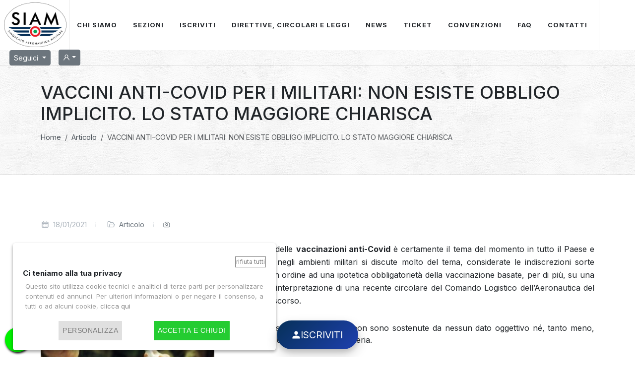

--- FILE ---
content_type: text/html; charset=utf-8
request_url: https://www.sindacatoam.it/it/home/dettaglio-news/articolo/vaccini-anti-covid-per-i-militari-il-siam-chiede-chiarezza-allo-stato-maggiore-aeronautica
body_size: 9902
content:

<!DOCTYPE html>
<html lang="it">
<head>
    <base href="/" />
    

<meta http-equiv="content-type" content="text/html; charset=utf-8">
<meta http-equiv="x-ua-compatible" content="IE=edge">
<meta name="author" content="AddSolution">

<!-- ========================== -->

<!-- Font Imports -->
<link rel="preconnect" href="https://fonts.googleapis.com">
<link rel="preconnect" href="https://fonts.gstatic.com" crossorigin>
<link href="https://fonts.googleapis.com/css2?family=Inter:wght@300;400;500;600;700&family=Playfair+Display:ital@0;1&display=swap" rel="stylesheet">

<!-- Core Style -->
<link rel="stylesheet" href="/web/style.css">

<!-- Font Icons -->
<link rel="stylesheet" href="/web/css/font-icons.css">

<!-- Plugins/Components CSS -->
<link rel="stylesheet" href="/web/css/swiper.css">
<link rel="stylesheet" href="/web/css/components/datepicker.css">
<link rel="stylesheet" href="/web/css/components/timepicker.css">
<link rel="stylesheet" href="/web/css/components/bs-switches.css">
<link rel="stylesheet" href="/web/css/components/radio-checkbox.css">
<link rel="stylesheet" href="/web/css/components/select-boxes.css">
<link rel="stylesheet" href="/web/css/components/bs-filestyle.css">
<link rel="stylesheet" href="/web/css/components/bs-rating.css">

<!-- Custom CSS -->
<link rel="stylesheet" href="/web/css/custom.css">
<meta name="viewport" content="width=device-width, initial-scale=1">

<!-- ========================== -->

<!--CAPTCHA-->
<script src='https://www.google.com/recaptcha/api.js?render=aa'></script>
<script src="/js/captcha.js"></script>

<!--COOKIE BANNER-->
<script src="https://cdn.add-solution.net/gdpr.js"></script>

<!--CMS FILES-->
<script src="/js/ajaxPartialView.js"></script>
<script src="/js/filter.js"></script>



    
<title>VACCINI ANTI-COVID PER I MILITARI: NON ESISTE OBBLIGO IMPLICITO. LO STATO MAGGIORE CHIARISCA</title>
<meta name="description" />
<meta name="keywords" />


<meta property="og:title" content="VACCINI ANTI-COVID PER I MILITARI: NON ESISTE OBBLIGO IMPLICITO. LO STATO MAGGIORE CHIARISCA" />
<meta property="og:description" />

        <script type="application/ld+json">
        {
          "@context": "http://schema.org",
          "@type": "Article",
          "mainEntityOfPage": {
            "@type": "WebPage",
            "@id": "https://www.sindacatoam.it/it/home/dettaglio-news/articolo/vaccini-anti-covid-per-i-militari-il-siam-chiede-chiarezza-allo-stato-maggiore-aeronautica"
          },
          "headline": "VACCINI ANTI-COVID PER I MILITARI: NON ESISTE OBBLIGO IMPLICITO. LO STATO MAGGIORE CHIARISCA",
          "image": [
            ""
          ],
          "datePublished": "18/01/2021",
          "dateModified": "18/01/2021",
          "description": "&lt;p style=&quot;text-align: justify;&quot;&gt;La questione delle &lt;strong&gt;vaccinazioni anti-Covid&lt;/strong&gt; &amp;egrave; certamente il tema del momento in tutto il Paese e quindi anche negli ambienti militari si discute molto del tema, considerate le indiscrezioni sorte ultimamente in ordine ad una ipotetica obbligatoriet&amp;agrave; della vaccinazione basate, per di pi&amp;ugrave;, su una non corretta interpretazione di una recente circolare del Comando Logistico dell&amp;rsquo;Aeronautica del 28 dicembre scorso.&lt;/p&gt;&#xD;&#xA;&lt;div dir=&quot;auto&quot; style=&quot;text-align: justify;&quot;&gt;In realt&amp;agrave;, queste preoccupazioni non sono sostenute da nessun dato oggettivo n&amp;eacute;, tanto meno, suffragate da una normativa in materia.&amp;nbsp;&lt;/div&gt;&#xD;&#xA;&lt;div dir=&quot;auto&quot; style=&quot;text-align: justify;&quot;&gt;&amp;nbsp;&lt;/div&gt;&#xD;&#xA;&lt;div dir=&quot;auto&quot; style=&quot;text-align: justify;&quot;&gt;Vediamo perch&amp;eacute; non c&amp;rsquo;&amp;egrave; bisogno di preoccuparsi. Almeno per ora.&lt;/div&gt;&#xD;&#xA;&lt;div dir=&quot;auto&quot; style=&quot;text-align: justify;&quot;&gt;&amp;nbsp;&lt;/div&gt;&#xD;&#xA;&lt;div dir=&quot;auto&quot; style=&quot;text-align: justify;&quot;&gt;Allo stato attuale, come noto, &lt;strong&gt;non esiste alcuna norma che imponga al personale militare l&amp;rsquo;obbligo di vaccinarsi&lt;/strong&gt; (sia vaccini in generale che vaccini anti-Covid).&lt;/div&gt;&#xD;&#xA;&lt;div dir=&quot;auto&quot; style=&quot;text-align: justify;&quot;&gt;Seppur verrebbe naturale immaginare che nel prossimo futuro tale obbligo potr&amp;agrave; essere imposto per legge, considerati i risvolti sanitari, economici e sociali del protrarsi dell&amp;rsquo;emergenza pandemica, tuttavia ad oggi non &amp;egrave; cos&amp;igrave;. Unica cosa certa, al momento, &amp;egrave; la priorit&amp;agrave; assegnata dal Ministero della Salute per la somministrazione del vaccino anti-Covid ad alcune categorie di cittadini e agli operatori del comparto sanit&amp;agrave;.&lt;/div&gt;&#xD;&#xA;&lt;div dir=&quot;auto&quot; style=&quot;text-align: justify;&quot;&gt;&amp;nbsp;&lt;/div&gt;&#xD;&#xA;&lt;div dir=&quot;auto&quot; style=&quot;text-align: justify;&quot;&gt;Ci&amp;ograve; detto, il SIAM ritiene importante analizzare e tenere conto delle &lt;strong&gt;preoccupazioni avanzate sia dal personale&lt;/strong&gt; che dalla politica nelle sedi istituzionali attraverso alcune interrogazioni presentate di recente. Tali preoccupazioni si riferiscono prevalentemente al&lt;strong&gt; potenziale rischio&lt;/strong&gt; dovuto alla comune convinzione che un iter di approvazione accelerato del vaccino, come avvenuto in questo caso di emergenza sanitaria mondiale, possa generare effetti collaterali inattesi e potenzialmente dannosi per alcuni. Preoccupazioni senza dubbio legittime non supportate, al momento, da dati oggettivi.&lt;/div&gt;&#xD;&#xA;&lt;div dir=&quot;auto&quot; style=&quot;text-align: justify;&quot;&gt;&amp;nbsp;&lt;/div&gt;&#xD;&#xA;&lt;div dir=&quot;auto&quot; style=&quot;text-align: justify;&quot;&gt;Il SIAM sente quindi la necessit&amp;agrave; di chiarire che &lt;strong&gt;attualmente non vi &amp;egrave; nessun obbligo in capo ai militari di sottoporsi ad una vaccinazione&lt;/strong&gt; con un farmaco che non &amp;egrave; neanche citato nei protocolli vaccinali standard previsti dalla direttiva interna di IGESAN.&lt;/div&gt;&#xD;&#xA;&lt;div dir=&quot;auto&quot; style=&quot;text-align: justify;&quot;&gt;&amp;nbsp;&lt;/div&gt;&#xD;&#xA;&lt;div dir=&quot;auto&quot; style=&quot;text-align: justify;&quot;&gt;Infatti, la direttiva in questione, che tratta dei protocolli vaccinali per l&amp;rsquo;invio in determinate missioni nazionali ed internazionali, non impone di per s&amp;eacute; un obbligo generalizzato, bens&amp;igrave; individua specifiche condizioni di impiego del personale militare ove la vaccinazione &amp;egrave; resa necessaria, quindi obbligatoria, in linea con l&#x27;articolo 206-bis del Codice dell&#x27;ordinamento militare.&lt;/div&gt;&#xD;&#xA;&lt;div dir=&quot;auto&quot; style=&quot;text-align: justify;&quot;&gt;Inoltre, impone precisi protocolli modulati in base al rischio effettivo e alla tipologia stessa della missione, oltre che imporre procedure meticolose di somministrazione che, tuttavia, non sempre vengono rispettate dalle infermerie militari; per esempio, non sempre viene fatta un&amp;rsquo;attenta e precisa anamnesi vaccinale, nonch&amp;eacute; un preciso e consapevole &lt;strong&gt;&amp;ldquo;consenso informato&amp;rdquo;&lt;/strong&gt; sulle vaccinazioni e sugli eventuali effetti collaterali, spesso fatte in maniera frettolosa e poco precisa.&amp;nbsp;&lt;/div&gt;&#xD;&#xA;&lt;div dir=&quot;auto&quot; style=&quot;text-align: justify;&quot;&gt;&amp;nbsp;&lt;/div&gt;&#xD;&#xA;&lt;div dir=&quot;auto&quot; style=&quot;text-align: justify;&quot;&gt;&lt;strong&gt;A tal riguardo, appare opportuno sottolineare che trattandosi di un ordine militare, il concetto di &quot;consenso informato&quot; risulta inopportuno poich&amp;egrave; se trattasi di ordine, &amp;egrave; un ossimoro chiedere il consenso per lo stesso, come per qualsiasi ordine. La logica impone che sia l&#x27;amministrazione ad assumersi tutte le responsabilit&amp;agrave; del caso inerenti le&amp;nbsp; profilassi vaccinali imposte e non viceversa come invece oggi avviene!&lt;/strong&gt;&lt;/div&gt;&#xD;&#xA;&lt;div dir=&quot;auto&quot; style=&quot;text-align: justify;&quot;&gt;In punta di diritto, quindi, un militare non pu&amp;ograve; rifiutare l&#x27;ordine di vaccinarsi poich&amp;egrave; impiegato in un determinato e specifico contesto operativo ma pu&amp;ograve; rifiutare di firmare il proprio consenso informato su tutti i rischi connessi alla vaccinazione e, soprattutto esonerare l&#x27;amministrazione (che da l&#x27;ordine) da ogni responsabilit&amp;agrave;.&lt;/div&gt;&#xD;&#xA;&lt;div dir=&quot;auto&quot; style=&quot;text-align: justify;&quot;&gt;&lt;strong&gt;&amp;nbsp;&lt;/strong&gt;&lt;/div&gt;&#xD;&#xA;&lt;div dir=&quot;auto&quot; style=&quot;text-align: justify;&quot;&gt;Quindi, alla base di tutto &lt;em&gt;&lt;strong&gt;l&amp;rsquo;art. 206-bis del D. Lgs 66/2010 (C.O.M.)&lt;/strong&gt;&lt;/em&gt; non lascia margine alcuno per una vaccinazione indiscriminata che prescinda dall&amp;rsquo;effettivo impiego di ciascun militare in una particolare e individuata condizione operativa o di servizio.&amp;nbsp;&lt;/div&gt;&#xD;&#xA;&lt;div dir=&quot;auto&quot; style=&quot;text-align: justify;&quot;&gt;&amp;nbsp;&lt;/div&gt;&#xD;&#xA;&lt;div dir=&quot;auto&quot; style=&quot;text-align: justify;&quot;&gt;La &lt;strong&gt;circolare del Comando Logistico&lt;/strong&gt;, citata in precedenza, &amp;egrave; corretta nei contenuti ma purtroppo &lt;strong&gt;inopportuna nella tempistica&lt;/strong&gt;, poich&amp;eacute; emanata proprio nel momento in cui la massima attenzione dell&#x27;opinione pubblica era ed &amp;egrave; tutt&#x27;ora concentrata sul vaccino anti-Covid. Ci&amp;ograve; ha ingenerato in molti confusione e preoccupazione, poich&amp;eacute; viene quasi naturale pensare che la stessa parli del vaccino anti-Covid mentre invece si riferisce a tutt&#x27;altro.&lt;/div&gt;&#xD;&#xA;&lt;div dir=&quot;auto&quot; style=&quot;text-align: justify;&quot;&gt;Insomma, l&amp;rsquo;obbligatoriet&amp;agrave; del vaccino anti-Covid per i militari dovr&amp;agrave; rientrare (come gli altri) esclusivamente nei casi previsti dall&amp;rsquo;articolo 206 del Codice dell&amp;rsquo;ordinamento militare e cio&amp;egrave; per particolari e individuate condizioni operative di servizio.&lt;/div&gt;&#xD;&#xA;&lt;div dir=&quot;auto&quot; style=&quot;text-align: justify;&quot;&gt;&amp;nbsp;&lt;/div&gt;&#xD;&#xA;&lt;div dir=&quot;auto&quot; style=&quot;text-align: justify;&quot;&gt;Va da s&amp;eacute;, quindi, che &lt;strong&gt;nessun militare potr&amp;agrave; essere obbligato a sottoporsi alle vaccinazioni&lt;/strong&gt; se non necessariamente inserito in un contesto operativo specifico, ben individuato e soprattutto reale.&amp;nbsp;&lt;/div&gt;&#xD;&#xA;&lt;div dir=&quot;auto&quot; style=&quot;text-align: justify;&quot;&gt;&amp;nbsp;&lt;/div&gt;&#xD;&#xA;&lt;div dir=&quot;auto&quot; style=&quot;text-align: justify;&quot;&gt;In tal senso, in questi giorni, abbiamo avuto notizia di alcuni reparti dell&#x27;Aeronautica che vorrebbero obbligare il personale a sottoporsi ai protocolli vaccinali seppur non impiegati in contesti operativi e, addirittura, in procinto di andare in pensione,&amp;nbsp; disapplicando totalmente l&#x27;articolo 206-bis del COM!&lt;/div&gt;&#xD;&#xA;&lt;div dir=&quot;auto&quot; style=&quot;text-align: justify;&quot;&gt;&amp;nbsp;&lt;/div&gt;&#xD;&#xA;&lt;div dir=&quot;auto&quot; style=&quot;text-align: justify;&quot;&gt;&lt;strong&gt;Ipotesi che il SIAM bolla subito come illegittima&lt;/strong&gt;, invitando lo Stato Maggiore Aeronautica a porre &lt;strong&gt;immediatamente in essere azioni di controllo e di indirizzo pi&amp;ugrave; stringenti e chiare&lt;/strong&gt;, nonch&amp;eacute; emanare quanto prima una circolare che chiarisca inequivocabilmente il rispetto delle norme in vigore e che metta in atto azioni che possano mitigare le perplessit&amp;agrave; e le preoccupazioni sorte nel personale militare a seguito dell&#x27;emanazione della circolare del Comando Logistico.&lt;/div&gt;"
        }
    </script>

    <link rel="canonical" href="https://www.sindacatoam.it/it/home/dettaglio-news/articolo/vaccini-anti-covid-per-i-militari-il-siam-chiede-chiarezza-allo-stato-maggiore-aeronautica">
</head>


<body class="stretched">
    <div id="wrapper">
        
<header id="header" class="full-header transparent-header transparent-header-responsive" data-sticky-class="not-dark">
    <div id="header-wrap">
        <div class="container">
            <div class="header-row">

                <!-- Logo ============================================= -->
                <div id="logo">
                    <a href="it/home">
                        <img class="logo-default" src="/web/images/logo.png">
                        <img class="logo-dark" src="/web/images/logo.png">
                    </a>
                </div>
                <!-- #logo end -->

                <div class="header-misc">
                    <!-- Top Search ============================================= -->
                    <div class="dropdown mx-3 me-lg-0">
                        <a href="#" class="btn btn-secondary btn-sm dropdown-toggle" data-bs-toggle="dropdown" aria-haspopup="true" aria-expanded="true">
                            Seguici
                        </a>
                        <ul class="dropdown-menu" aria-labelledby="dropdownMenu1">
                            <li>
                                <a href="https://it-it.facebook.com/sindacatoaeronauticamilitare/" target="_blank"
                                   class="social-icon text-white border-transparent bg-facebook mb-2 me-2 ms-3">
                                    <i class="fa-brands fa-facebook-f"></i>
                                    <i class="fa-brands fa-facebook-f"></i>
                                </a>
                            </li>
                            <li>
                                <a href="https://t.me/SindacatoAeronauticaMilitare" target="_blank"
                                   class="social-icon text-white border-transparent bg-twitter mb-2 me-2">
                                    <i class="fa-brands fa-telegram"></i>
                                    <i class="fa-brands fa-telegram"></i>
                                </a>
                            </li>
                            <li>
                                <a href="https://www.youtube.com/@Siam_AM" target="_blank"
                                   class="social-icon text-white border-transparent bg-youtube mb-2 ">
                                    <i class="fa-brands fa-youtube"></i>
                                    <i class="fa-brands fa-youtube"></i>
                                </a>
                            </li>
                            <li>
                                <a href="https://whatsapp.com/channel/0029VaCZGAg6LwHcvrlpaI12" target="_blank"
                                   class="social-icon text-white border-transparent bg-whatsapp mb-0 me-2 ms-3">
                                    <i class="fa-brands fa-whatsapp"></i>
                                    <i class="fa-brands fa-whatsapp"></i>
                                </a>
                            </li>
                            <li>
                                <a href="https://www.instagram.com/sindacato_aeronautica_siam?igsh=OWtuZDB2dmV1eGUy" target="_blank"
                                   class="social-icon text-white border-transparent bg-instagram mb-0 me-2">
                                    <i class="fa-brands fa-instagram"></i>
                                    <i class="fa-brands fa-instagram"></i>
                                </a>
                            </li>
                            <li>
                                <a href="https://x.com/MilitareSiam?s=20" target="_blank"
                                   class="social-icon text-white border-transparent bg-x-twitter mb-0 ">
                                    <i class="fa-brands fa-x-twitter"></i>
                                    <i class="fa-brands fa-x-twitter"></i>
                                </a>
                            </li>
                        </ul>
                    </div>



                    <!-- #top-search end -->

                    <!-- Top Profile ============================================= -->
                    <div class="dropdown mx-3 me-lg-0">
                            <a href="#" class="btn btn-secondary btn-sm dropdown-toggle" data-bs-toggle="dropdown" aria-haspopup="true" aria-expanded="true"><i class="uil uil-user"></i></a>
                            <ul class="dropdown-menu dropdown-menu-end" aria-labelledby="dropdownMenu1">
                                <li>
                                    <a class="dropdown-item text-start" href="it/account/login">
                                        <i class="bi-box-arrow-right"></i>
                                        Login
                                    </a>
                                </li>
                                <li>
                                    <div class="dropdown-divider"></div>
                                </li>
                                <li>
                                    <a class="dropdown-item text-start" href="it/account/registrazione">
                                        <i class="bi-person-add"></i>
                                        Registrati
                                    </a>
                                </li>
                            </ul>
                    </div>
                </div>

                <div class="primary-menu-trigger">
                    <button class="cnvs-hamburger" type="button" title="Open Mobile Menu">
                        <span class="cnvs-hamburger-box"><span class="cnvs-hamburger-inner"></span></span>
                    </button>
                </div>

                <!-- Primary Navigation
                ============================================= -->
                
<nav class="primary-menu">
    <ul class="menu-container">

                <li class="menu-item">
                    <a class="menu-link" href="it/home/chi-siamo">
                        <div>Chi siamo</div>
                    </a>
                </li>
                <li class="menu-item">
                    <a class="menu-link" href="it/home/sezioni">
                        <div>Sezioni</div>
                    </a>
                </li>
                <li class="menu-item">
                    <a class="menu-link" href="it/account/registrazione">
                        <div>ISCRIVITI</div>
                    </a>
                </li>
                <li class="menu-item">
                    <a class="menu-link" href="it/home/circolari">
                        <div>Direttive, circolari e leggi</div>
                    </a>
                </li>
                <li class="menu-item">
                    <a class="menu-link" href="it/home/news">
                        <div>News</div>
                    </a>
                </li>
                <li class="menu-item">
                    <a class="menu-link" href="it/account/profilo?ActivePanel=2">
                        <div>Ticket</div>
                    </a>
                </li>
                <li class="menu-item">
                    <a class="menu-link" href="it/home/convenzioni">
                        <div>Convenzioni</div>
                    </a>
                </li>
                <li class="menu-item">
                    <a class="menu-link" href="it/home/faq">
                        <div>FAQ</div>
                    </a>
                </li>
                <li class="menu-item">
                    <a class="menu-link" href="it/home/contatti">
                        <div>Contatti</div>
                    </a>
                </li>
    </ul>
</nav>

                <!-- #primary-menu end -->

                <form class="top-search-form" action="search.html" method="get">
                    <input type="text" name="q" class="form-control" value="" placeholder="Cerca..." autocomplete="off">
                </form>
            </div>
        </div>
    </div>
    <div class="header-wrap-clone"></div>
</header>

        
        <section class="page-title page-title-pattern">
            <div class="container">
                <div class="page-title-row">
                    <div class="page-title-content">
                            <h1>VACCINI ANTI-COVID PER I MILITARI: NON ESISTE OBBLIGO IMPLICITO. LO STATO MAGGIORE CHIARISCA</h1>
                    </div>

                    
    <nav aria-label="breadcrumb">
        <ol class="breadcrumb">
                        <li class="breadcrumb-item" itemprop="itemListElement" itemscope itemtype="https://schema.org/ListItem">
                            <a itemprop="item" href="it/home" title="Home">
                                <span itemprop="name">
                                    Home
                                </span>
                            </a>
                            <meta itemprop="position" content="1" />
                        </li>
                        <li class="breadcrumb-item" itemprop="itemListElement" itemscope itemtype="https://schema.org/ListItem">
                            <a itemprop="item" href="it/home/categoria-news/articolo" title="Articolo">
                                <span itemprop="name">
                                    Articolo
                                </span>
                            </a>
                            <meta itemprop="position" content="2" />
                        </li>
                        <li class="breadcrumb-item active" itemprop="itemListElement" itemscope itemtype="https://schema.org/ListItem">
                            <span itemprop="name">
                                VACCINI ANTI-COVID PER I MILITARI: NON ESISTE OBBLIGO IMPLICITO. LO STATO MAGGIORE CHIARISCA
                            </span>
                            <meta itemprop="position" content="3" />
                        </li>
        </ol>
    </nav>


                </div>
            </div>
        </section>





        <section id="content">
            <div class="content-wrap">
                
<div class="container">
    <div class="row gx-5 col-mb-80">
        <main class="postcontent col-lg-12">
            <div class="single-post mb-0">
                <div class="entry">
                    <div class="entry-meta">
                        <ul>
                                <li><i class="uil uil-schedule"></i> 18/01/2021</li>
                                <li>
                                    <i class="uil uil-folder-open"></i>
                                    <a href="javascript:void(0)">Articolo</a>
                                </li>
                            <li><a href="javascript:void()"><i class="uil uil-camera"></i></a></li>
                        </ul>
                    </div>
                    <div class="entry-content mt-0">
                        <div class="entry-image alignleft">
                                                    
                            
                            <img src=" /web/old_files/4278/default/vaccino-covid.jpg">
                        </div>
                        <div id="article" class="ck-content">
                        <p style="text-align: justify;">La questione delle <strong>vaccinazioni anti-Covid</strong> &egrave; certamente il tema del momento in tutto il Paese e quindi anche negli ambienti militari si discute molto del tema, considerate le indiscrezioni sorte ultimamente in ordine ad una ipotetica obbligatoriet&agrave; della vaccinazione basate, per di pi&ugrave;, su una non corretta interpretazione di una recente circolare del Comando Logistico dell&rsquo;Aeronautica del 28 dicembre scorso.</p>
<div dir="auto" style="text-align: justify;">In realt&agrave;, queste preoccupazioni non sono sostenute da nessun dato oggettivo n&eacute;, tanto meno, suffragate da una normativa in materia.&nbsp;</div>
<div dir="auto" style="text-align: justify;">&nbsp;</div>
<div dir="auto" style="text-align: justify;">Vediamo perch&eacute; non c&rsquo;&egrave; bisogno di preoccuparsi. Almeno per ora.</div>
<div dir="auto" style="text-align: justify;">&nbsp;</div>
<div dir="auto" style="text-align: justify;">Allo stato attuale, come noto, <strong>non esiste alcuna norma che imponga al personale militare l&rsquo;obbligo di vaccinarsi</strong> (sia vaccini in generale che vaccini anti-Covid).</div>
<div dir="auto" style="text-align: justify;">Seppur verrebbe naturale immaginare che nel prossimo futuro tale obbligo potr&agrave; essere imposto per legge, considerati i risvolti sanitari, economici e sociali del protrarsi dell&rsquo;emergenza pandemica, tuttavia ad oggi non &egrave; cos&igrave;. Unica cosa certa, al momento, &egrave; la priorit&agrave; assegnata dal Ministero della Salute per la somministrazione del vaccino anti-Covid ad alcune categorie di cittadini e agli operatori del comparto sanit&agrave;.</div>
<div dir="auto" style="text-align: justify;">&nbsp;</div>
<div dir="auto" style="text-align: justify;">Ci&ograve; detto, il SIAM ritiene importante analizzare e tenere conto delle <strong>preoccupazioni avanzate sia dal personale</strong> che dalla politica nelle sedi istituzionali attraverso alcune interrogazioni presentate di recente. Tali preoccupazioni si riferiscono prevalentemente al<strong> potenziale rischio</strong> dovuto alla comune convinzione che un iter di approvazione accelerato del vaccino, come avvenuto in questo caso di emergenza sanitaria mondiale, possa generare effetti collaterali inattesi e potenzialmente dannosi per alcuni. Preoccupazioni senza dubbio legittime non supportate, al momento, da dati oggettivi.</div>
<div dir="auto" style="text-align: justify;">&nbsp;</div>
<div dir="auto" style="text-align: justify;">Il SIAM sente quindi la necessit&agrave; di chiarire che <strong>attualmente non vi &egrave; nessun obbligo in capo ai militari di sottoporsi ad una vaccinazione</strong> con un farmaco che non &egrave; neanche citato nei protocolli vaccinali standard previsti dalla direttiva interna di IGESAN.</div>
<div dir="auto" style="text-align: justify;">&nbsp;</div>
<div dir="auto" style="text-align: justify;">Infatti, la direttiva in questione, che tratta dei protocolli vaccinali per l&rsquo;invio in determinate missioni nazionali ed internazionali, non impone di per s&eacute; un obbligo generalizzato, bens&igrave; individua specifiche condizioni di impiego del personale militare ove la vaccinazione &egrave; resa necessaria, quindi obbligatoria, in linea con l'articolo 206-bis del Codice dell'ordinamento militare.</div>
<div dir="auto" style="text-align: justify;">Inoltre, impone precisi protocolli modulati in base al rischio effettivo e alla tipologia stessa della missione, oltre che imporre procedure meticolose di somministrazione che, tuttavia, non sempre vengono rispettate dalle infermerie militari; per esempio, non sempre viene fatta un&rsquo;attenta e precisa anamnesi vaccinale, nonch&eacute; un preciso e consapevole <strong>&ldquo;consenso informato&rdquo;</strong> sulle vaccinazioni e sugli eventuali effetti collaterali, spesso fatte in maniera frettolosa e poco precisa.&nbsp;</div>
<div dir="auto" style="text-align: justify;">&nbsp;</div>
<div dir="auto" style="text-align: justify;"><strong>A tal riguardo, appare opportuno sottolineare che trattandosi di un ordine militare, il concetto di "consenso informato" risulta inopportuno poich&egrave; se trattasi di ordine, &egrave; un ossimoro chiedere il consenso per lo stesso, come per qualsiasi ordine. La logica impone che sia l'amministrazione ad assumersi tutte le responsabilit&agrave; del caso inerenti le&nbsp; profilassi vaccinali imposte e non viceversa come invece oggi avviene!</strong></div>
<div dir="auto" style="text-align: justify;">In punta di diritto, quindi, un militare non pu&ograve; rifiutare l'ordine di vaccinarsi poich&egrave; impiegato in un determinato e specifico contesto operativo ma pu&ograve; rifiutare di firmare il proprio consenso informato su tutti i rischi connessi alla vaccinazione e, soprattutto esonerare l'amministrazione (che da l'ordine) da ogni responsabilit&agrave;.</div>
<div dir="auto" style="text-align: justify;"><strong>&nbsp;</strong></div>
<div dir="auto" style="text-align: justify;">Quindi, alla base di tutto <em><strong>l&rsquo;art. 206-bis del D. Lgs 66/2010 (C.O.M.)</strong></em> non lascia margine alcuno per una vaccinazione indiscriminata che prescinda dall&rsquo;effettivo impiego di ciascun militare in una particolare e individuata condizione operativa o di servizio.&nbsp;</div>
<div dir="auto" style="text-align: justify;">&nbsp;</div>
<div dir="auto" style="text-align: justify;">La <strong>circolare del Comando Logistico</strong>, citata in precedenza, &egrave; corretta nei contenuti ma purtroppo <strong>inopportuna nella tempistica</strong>, poich&eacute; emanata proprio nel momento in cui la massima attenzione dell'opinione pubblica era ed &egrave; tutt'ora concentrata sul vaccino anti-Covid. Ci&ograve; ha ingenerato in molti confusione e preoccupazione, poich&eacute; viene quasi naturale pensare che la stessa parli del vaccino anti-Covid mentre invece si riferisce a tutt'altro.</div>
<div dir="auto" style="text-align: justify;">Insomma, l&rsquo;obbligatoriet&agrave; del vaccino anti-Covid per i militari dovr&agrave; rientrare (come gli altri) esclusivamente nei casi previsti dall&rsquo;articolo 206 del Codice dell&rsquo;ordinamento militare e cio&egrave; per particolari e individuate condizioni operative di servizio.</div>
<div dir="auto" style="text-align: justify;">&nbsp;</div>
<div dir="auto" style="text-align: justify;">Va da s&eacute;, quindi, che <strong>nessun militare potr&agrave; essere obbligato a sottoporsi alle vaccinazioni</strong> se non necessariamente inserito in un contesto operativo specifico, ben individuato e soprattutto reale.&nbsp;</div>
<div dir="auto" style="text-align: justify;">&nbsp;</div>
<div dir="auto" style="text-align: justify;">In tal senso, in questi giorni, abbiamo avuto notizia di alcuni reparti dell'Aeronautica che vorrebbero obbligare il personale a sottoporsi ai protocolli vaccinali seppur non impiegati in contesti operativi e, addirittura, in procinto di andare in pensione,&nbsp; disapplicando totalmente l'articolo 206-bis del COM!</div>
<div dir="auto" style="text-align: justify;">&nbsp;</div>
<div dir="auto" style="text-align: justify;"><strong>Ipotesi che il SIAM bolla subito come illegittima</strong>, invitando lo Stato Maggiore Aeronautica a porre <strong>immediatamente in essere azioni di controllo e di indirizzo pi&ugrave; stringenti e chiare</strong>, nonch&eacute; emanare quanto prima una circolare che chiarisca inequivocabilmente il rispetto delle norme in vigore e che metta in atto azioni che possano mitigare le perplessit&agrave; e le preoccupazioni sorte nel personale militare a seguito dell'emanazione della circolare del Comando Logistico.</div>
                        </div>
                    </div>
                </div>
                <div class="row gx-5 col-mb-80">
                 

                    </div>
            </div>
        </main>
    </div>


</div>



<style>
    /* wrapper responsivo 16:9 */
    .video-embed {
        position: relative;
       
    }

        .video-embed iframe {
            position: absolute;
            inset: 0;
            width: 100%;
            height: 100%;
            border: 0;
        }

    .video-embed, .fluid-width-video-wrapper
    {
        height:100%;
    }

    .media {
        height:800px ;
    }
</style>

<script>
    (function () {
      function parseYouTubeId(url) {
        // supporta youtube.com/watch?v=, /embed/, youtu.be/
        var m = url.match(/(?:youtube\.com\/(?:watch\?v=|embed\/)|youtu\.be\/)([A-Za-z0-9_-]{11})/);
        if (m) return m[1];
        // fallback per "v=" in query
        var q = (new URL(url)).searchParams.get("v");
        return q && q.length === 11 ? q : null;
      }
      function parseVimeoId(url) {
        var m = url.match(/vimeo\.com\/(?:video\/)?(\d+)/);
        return m ? m[1] : null;
      }

      var root = document.getElementById('article');
      if (!root) return;

      root.querySelectorAll('figure.media oembed[url]').forEach(function (el) {
        var url = el.getAttribute('url') || '';
        var yt = parseYouTubeId(url);
        var vm = parseVimeoId(url);

        var iframeHtml = '';
        if (yt) {
          iframeHtml = '<div class="video-embed"><iframe ' +
            'src="https://www.youtube.com/embed/' + yt + '" ' +
            'title="YouTube video" allow="accelerometer; autoplay; clipboard-write; encrypted-media; gyroscope; picture-in-picture; web-share" allowfullscreen></iframe></div>';
        } else if (vm) {
          iframeHtml = '<div class="video-embed"><iframe ' +
            'src="https://player.vimeo.com/video/' + vm + '" ' +
            'title="Vimeo video" allow="autoplay; fullscreen; picture-in-picture" allowfullscreen></iframe></div>';
        }

        if (iframeHtml) {
          // sostituisce l'<oembed> con il player
          el.outerHTML = iframeHtml;
        }
      });
    })();
</script>


            </div>
        </section>

        
<!-- Footer ============================================= -->
<footer id="footer" class="dark">
    <div class="container">
        <!-- Footer Widgets ============================================= -->
        <div class="footer-widgets-wrap">
            <div class="row col-mb-50">
                <div class="col-lg-8">
                    <div class="row col-mb-50">
                        <div class="col-md-4">
                            <div class="widget">
                                <img src="/web/images/logo.png" alt="Image" class="footer-logo" width="150">

                                <div style="background: url('/web/images/world-map.png') no-repeat center center; background-size: 100%;">
                                    <address>
                                        <strong>
                                            


Indirizzo

                                        </strong>
                                        <br>
                                        Via Palestro 78
                                        <br>
                                        Roma, Roma 00185
                                        <br>
                                    </address>
                                    <abbr>
                                        <strong>


Codice fiscale:
</strong>
                                    </abbr> 96421760586<br>
                                        <abbr>
                                            <strong>



</strong>
                                        </abbr> <a href="mailto:sindacatoam@pec.it">sindacatoam@pec.it</a>
                                        <br>
                                    <abbr>
                                        <strong>


Email:
</strong>
                                    </abbr> <a href="mailto:info@sindacatoam.it">info@sindacatoam.it</a>
                                </div>
                            </div>
                        </div>

                        <div class="col-md-4">

                            <div class="widget widget_links">

                                <h4>
                                    


Link

                                </h4>

                                <ul>
                                    <li>
                                        


<a href="/it/home/chi-siamo">Chi siamo</a>

                                    </li>
                                    <li>
                                        


<a href="/it/sezioni">Sezioni</a>

                                    </li>
                                    <li>
                                        


<a href="/it/tesseramento">Tesseramento</a>

                                    </li>
                                    <li>
                                        


<a href="/it/circolari">Direttive, Circolari e leggi</a>

                                    </li>
                                    <li>
                                        


<a href="/it/news">News</a>

                                    </li>
                                    <li>
                                        


<a href="/it/convenzioni">Convenzioni</a>

                                    </li>
                                </ul>

                            </div>

                        </div>

                        <div class="col-md-4">

                            <div class="widget widget_links">

                                <h4>


Policy
</h4>

                                <ul>
                                    <li>
                                        


<a href="/it/privacy-policy">Privacy Policy</a>

                                    </li>
                                    <li>
                                        


<a href="/it/cookie-policy">Cookie Policy</a>

                                    </li>
                                </ul>

                            </div>

                        </div>
                    </div>

                </div>

                <div class="col-lg-4">

                    <div class="row col-mb-50">
                        <div class="col-md-5 col-lg-12">
                            <div class="widget subscribe-widget">
                                <h4>Newsletter</h4>
                                <h5><strong>Iscriviti</strong> alla nostra newsletter per rimanere sempre aggiornato:</h5>
                                <div class="widget-subscribe-form-result"></div>
                                <form method="post" class="mb-0">
                                    <div class="input-group mx-auto">
                                        <div class="input-group-text"><i class="bi-envelope-plus"></i></div>
                                        <input type="email" class="form-control required email" placeholder="Email">
                                        <button class="btn btn-success" type="submit">Iscriviti</button>
                                    </div>
                                <input name="__RequestVerificationToken" type="hidden" value="CfDJ8Ln6uQV5TaBNowXdOrmosMJFZyKoNWDjwubEtQmPbsnd3AJgNc2z2IrGq-EC4ZgHkLRtcQCbK46JBDvkCkyE3XSrw1rYSqaAnsIgI2ebmqmgm9Y3lQnneveEGIJXQxxUQPSIV_edSYeqTYZ_hyXmhqY" /></form>
                            </div>
                        </div>

                        <div class="col-md-3 col-lg-12">
                            <div class="widget">
                                <p>Seguici sui nostri social</p>
                                <div class="row col-mb-30">
                                    <div class="col-6 col-lg-2 d-flex align-items-center">
                                        <a href="https://it-it.facebook.com/sindacatoaeronauticamilitare/" target="_blank" 
                                            class="social-icon text-white border-transparent bg-facebook me-2 mb-0 float-none">
                                            <i class="fa-brands fa-facebook-f"></i>
                                            <i class="fa-brands fa-facebook-f"></i>
                                        </a>
                                    </div>
                                    <div class="col-6 col-lg-2 d-flex align-items-center">
                                        <a href="https://t.me/SindacatoAeronauticaMilitare" target="_blank"
                                           class="social-icon text-white border-transparent bg-twitter me-2 mb-0 float-none">
                                            <i class="fa-brands fa-telegram"></i>
                                            <i class="fa-brands fa-telegram"></i>
                                        </a>
                                    </div>
                                    <div class="col-6 col-lg-2 d-flex align-items-center">
                                        <a href="https://www.youtube.com/@Siam_AM" target="_blank"
                                           class="social-icon text-white border-transparent bg-youtube me-2 mb-0 float-none">
                                            <i class="fa-brands fa-youtube"></i>
                                            <i class="fa-brands fa-youtube"></i>
                                        </a>
                                    </div>
                                    <div class="col-6 col-lg-2 d-flex align-items-center">
                                        <a href="https://whatsapp.com/channel/0029VaCZGAg6LwHcvrlpaI12" target="_blank"
                                           class="social-icon text-white border-transparent bg-whatsapp me-2 mb-0 float-none">
                                            <i class="fa-brands fa-whatsapp"></i>
                                            <i class="fa-brands fa-whatsapp"></i>
                                        </a>
                                    </div>
                                    <div class="col-6 col-lg-2 d-flex align-items-center">
                                        <a href="https://www.instagram.com/sindacato_aeronautica_siam?igsh=OWtuZDB2dmV1eGUy" target="_blank"
                                           class="social-icon text-white border-transparent bg-instagram me-2 mb-0 float-none">
                                            <i class="fa-brands fa-instagram"></i>
                                            <i class="fa-brands fa-instagram"></i>
                                        </a>
                                    </div>
                                    <div class="col-6 col-lg-2 d-flex align-items-center">
                                        <a href="https://x.com/MilitareSiam?s=20" target="_blank"
                                           class="social-icon text-white border-transparent bg-x-twitter me-2 mb-0 float-none">
                                            <i class="fa-brands fa-x-twitter"></i>
                                            <i class="fa-brands fa-x-twitter"></i>
                                        </a>
                                    </div>
                                </div>

                            </div>
                        </div>

                    </div>

                </div>
            </div>

        </div><!-- .footer-widgets-wrap end -->

    </div>

    <!-- Copyrights
    ============================================= -->
    <div id="copyrights">
        <div class="container">
            <div class="row col-mb-30">
                <div class="col-md-12 text-center copyright-links">
                    


Copyright 2025 Powered By ADD Solution <a target="_blank" rel="noopener noreferrer" href="https://www.addsolution.it/it/servizi-web/sviluppo-applicazioni-web" title="sviluppo web app">Sviluppo Web App</a>
<br>
                </div>
            </div>
        </div>
    </div>
</footer>

    </div>


    
<!-- JQUERY per js files -->
<script src="https://cdn.jsdelivr.net/npm/jquery@3.5.1/dist/jquery.slim.min.js" integrity="sha384-DfXdz2htPH0lsSSs5nCTpuj/zy4C+OGpamoFVy38MVBnE+IbbVYUew+OrCXaRkfj" crossorigin="anonymous"></script>
<script src="https://cdn.jsdelivr.net/npm/popper.js@1.16.1/dist/umd/popper.min.js" integrity="sha384-9/reFTGAW83EW2RDu2S0VKaIzap3H66lZH81PoYlFhbGU+6BZp6G7niu735Sk7lN" crossorigin="anonymous"></script>


<!-- ========================== -->

<script src="/web/js/plugins.min.js"></script>
<script src="/web/js/functions.bundle.js"></script>

<script src="/web/js/components/timepicker.js"></script>
<script src="/web/js/components/datepicker.js"></script>
<script src="/web/js/components/bs-switches.js"></script>

<script src="/web/js/components/select-boxes.js"></script>
<script src="/web/js/components/selectsplitter.js"></script>

<script src="/web/js/components/bs-filestyle.js"></script>

<script src="/web/js/components/star-rating.js"></script>

<script src="/web/js/custom.js"></script>

<!-- ========================== -->







  }

        <div class="siam-sticky-register" role="complementary" aria-label="Registrati al sito">
          
            <a   title="Registrati" href="it/account/registrazione">
                <!-- piccola icona -->
                <svg width="18" height="18" viewBox="0 0 24 24" aria-hidden="true" focusable="false">
                    <path fill="currentColor"
                          d="M12 12c2.76 0 5-2.24 5-5s-2.24-5-5-5S7 4.24 7 7s2.24 5 5 5zm0 2c-3.33 0-10 1.67-10 5v3h20v-3c0-3.33-6.67-5-10-5z" />
                </svg>
                <span class="label">ISCRIVITI</span>
            </a>

        </div>
</body>
</html>

--- FILE ---
content_type: text/css
request_url: https://www.sindacatoam.it/web/css/custom.css
body_size: 2103
content:
/* ----------------------------------------------------------------
	Custom CSS

	Add all your Custom Styled CSS here for New Styles or
	Overwriting Default Theme Styles for Better Handling Updates
-----------------------------------------------------------------*/

@media (max-width: 1200px) and (min-width: 767px) {
	.menu-link {
		padding: 5px !important;
	}

	#logo img {
		padding: 20px 0 !important;
	}
}






@media (max-width: 767.98px) {

	.add-solution-popup {
		z-index: 10000000 !important;
		display: none;
		position: fixed;
		/* transform: translate(-50%, -50%); */
		bottom: 10% !important;
		left: 2%;
		width: 530px;
		max-width: 95%;
		background: white;
		padding: 10px;
		border-radius: 5px;
		font-size: 1.25em;
		box-shadow: 0 3px 6px rgba(0, 0, 0, 0.16), 0 3px 6px rgba(0, 0, 0, 0.23);
		word-wrap: break-word;
		text-align: justify;
		z-index: 7;
	}

	#logo img {
		padding: 15px 0 !important;
	}
}
	#logo img {
		padding: 5px 0;
	}

	.posts-carousel .entry-content {
		height: 7em;
		overflow: hidden;
	}

	.slider-caption.slider-caption-center {
		max-width: 70%;
	}

	.swiper-slide.dark {
		background: black;
	}

	.swiper-slide-bg {
		opacity: 1;
	}

	.slider-caption-text {
		background: rgb(0 0 0 / 71%);
		padding: 20px;
	}

	.siam-card {
		width: 450px;
		max-width: 100%;
		aspect-ratio: 450/290;
	}

		.siam-card .flip-card-front::after, .flip-card-back::after {
			content: none;
		}

		.siam-card .flip-card-inner .card-body {
			background: rgb(255 255 255 / 70%);
			border-radius: 15px;
		}

		.siam-card .flip-card-back {
			background: transparent;
		}

		.siam-card .flip-card-inner p {
			color: unset;
		}

	.user-info label {
		font-size: 16px;
		font-weight: 600;
	}

	.flip-card-inner {
		transform: translateY(-50%) translateZ(1px) scale(0.94);
	}

	#signatureCanvas {
		border: 2px solid #000;
		border-radius: 5px;
		cursor: crosshair;
		width: 100%;
		aspect-ratio: 16/9;
	}

	.posts-carousel .entry-image img, .post-grid .entry-image img {
		object-fit: contain;
		aspect-ratio: 1;
	}

	.is-expanded-menu.stretched .full-header.dark:not(.sticky-header) #header-wrap > .container {
		background: rgb(0 0 0 / 72%);
	}

	.page-title-content h1, .page-title-content .h1 {
		line-height: 1.2;
		margin-bottom: 15px;
	}

	.limited-text {
		display: -webkit-box;
		-webkit-line-clamp: 2; /* Limita a 2 righe */
		-webkit-box-orient: vertical;
		overflow: hidden;
		text-overflow: ellipsis;
	}

	.portfolio-image img {
		aspect-ratio: 16/9;
		object-fit: contain;
	}

	.number-badge {
		line-height: 15px;
	}

	.table-ticket .text-truncate, .table-comunication .text-truncate {
		max-width: 400px;
		cursor: pointer;
		pointer-events: all;
	}

	.select-1 {
		width: 100%;
	}

	.select2-container .select2-selection--single {
		height: 38px;
	}

	.select2-container--default .select2-selection--single .select2-selection__rendered {
		line-height: 38px;
	}

	.select2-container--default .select2-selection--single .select2-selection__arrow {
		height: 38px;
	}

	.children-category-filter {
		padding-top: 5px;
	}

		.children-category-filter li {
			list-style: circle;
			margin-left: 30px;
		}

			.children-category-filter li a {
				color: black;
			}

	.heading-block:has(.fancy-title):after {
		content: none;
	}

	.heading-block.title-block:after {
		content: none;
	}

	.statutory-bodies-container {
		columns: 3 200px;
		column-gap: 1rem;
	}

	.statutory-body {
		break-inside: avoid;
		margin-bottom: 1rem;
	}

	.template-switch {
		--cnvs-switch-width: 60px;
		--cnvs-switch-spacing: 1px;
		--cnvs-switch-bg: var(--cnvs-contrast-300);
		--cnvs-switch-active-bg: var(--cnvs-themecolor);
	}

	.circular-file-box .fbox-content h3 {
		line-break: anywhere;
	}

	/* Disabilito step successivi a quello corrente (per registrazione)*/
	.process-steps li:has(a.active) ~ li {
		cursor: not-allowed;
	}

		.process-steps li:has(a.active) ~ li a {
			pointer-events: none;
		}

	.rating.rating-input {
		display: none;
	}

	.siam-sticky-register {
		position: fixed;
		left: 50%;
		right: auto; /* <-- rimuove l�ancoraggio a destra */
		bottom: calc(16px + env(safe-area-inset-bottom));
		transform: translateX(-50%); /* <-- centra orizzontalmente */
		z-index: 2147483647;
		pointer-events: none;
	}

		.siam-sticky-register a {
			pointer-events: auto;
			display: inline-flex;
			align-items: center;
			gap: .5rem;
			padding: 0.925rem 1.9rem;
			border-radius: 999px;
			background: linear-gradient(135deg, #063058, #1e40af);
			color: #fff;
			font-size: larger;
			text-decoration: none;
			font: "Inter", sans-serif;
			box-shadow: 0 10px 22px rgba(0, 0, 0, .18), 0 6px 10px rgba(0, 0, 0, .12);
			transition: transform .15s ease, box-shadow .15s ease, background .15s ease;
		}

			.siam-sticky-register a:hover,
			.siam-sticky-register a:focus-visible {
				transform: translateY(-1px);
				box-shadow: 0 14px 28px rgba(0,0,0,.22), 0 10px 10px rgba(0,0,0,.18);
				outline: none;
			}

	/* Variante �pill� minimale quando lo spazio � poco */
	@media (max-width: 420px) {
		.siam-sticky-register a span.label {
			/*	display: none;*/
		}
	}

	/* Non mostrarlo in stampa */
	@media print {
		.siam-sticky-register {
			display: none !important;
		}
	}

	/* Rispetto preferenze utente */
	@media (prefers-reduced-motion: reduce) {
		.siam-sticky-register a {
			transition: none;
		}
	}

/*figure img {
	width: 100% !important;
	height: 100% !important;
}*/

figure .image.image-style-align-right {
	float: right;
	margin-left: 20px;
	padding: 10px;
}

figure.image.image-style-align-left {
	float: left;
	margin-right: 20px;
	padding:10px;
	
}

.fluid-width-video-wrapper iframe, .fluid-width-video-wrapper object, .fluid-width-video-wrapper embed {
position:relative !important;

}

.fluid-width-video-wrapper{
	padding-top:0px !important;
}

--- FILE ---
content_type: text/css
request_url: https://cdn.add-solution.net/style.css
body_size: 3083
content:
/* @font-face { */
  /* font-family: 'icomoon'; */
  /* src: url("../fonts/icomoon/icomoon.eot?srf3rx"); */
  /* src: url("../fonts/icomoon/icomoon.eot?srf3rx#iefix") format("embedded-opentype"), url("../fonts/icomoon/icomoon.ttf?srf3rx") format("truetype"), url("../fonts/icomoon/icomoon.woff?srf3rx") format("woff"), url("../fonts/icomoon/icomoon.svg?srf3rx#icomoon") format("svg"); */
  /* font-weight: normal; */
  /* font-style: normal; */
/* } */

.cookie-category:after {
  border-left: solid 1px black;
    border-bottom: solid 1px black;
    border-top: 0px;
    border-right: 0px;
    padding-right: 10px;
    padding-top: 10px;
    content: '';
    position: absolute;
    transform: rotate(315deg);
     transition: all 0.5s ease-out;
    margin-left: 10px;
    margin-top: 3px;
  
}

.cookie-category-expanded:after {
  border-left: solid 1px black;
    border-bottom: solid 1px black;
    border-top: 0px;
    border-right: 0px;
    padding-right: 10px;
    padding-top: 10px;
    content: '';
    position: absolute;
    transform: rotate(225deg);
    transition: all 0.5s ease-out;
    margin-left: 10px;
    margin-top: 3px;
  
}

.display-block-transition
{
  display: block !important;
  transition: visibility 0s, opacity 0.5s linear;
}


.display-none-transition
{
  display: none !important;
  transition: visibility 0s, opacity 0.5s linear;
}

.cookie-category
{
    cursor: pointer;;
}


#fh5co-wrap {
  position: relative;
  background: #fff;
  z-index: 2;
  margin-bottom: 450px;
}
@media screen and (max-width: 992px) {
  #fh5co-wrap {
    margin-bottom: auto;
  }
}

#fh5co-footer {
  padding-top: 4em;
  position: fixed;
  bottom: 0;
  left: 0;
  width: 100%;
  z-index: 1;
  height: 450px;
  background: #333333;
  font-size: 18px;
}
@media screen and (max-width: 992px) {
  #fh5co-footer {
    height: inherit;
    position: relative;
    padding: 5em 0;
  }
}
#fh5co-footer .fh5co-social li {
  display: block;
}
#fh5co-footer p {
  line-height: 1.5;
}
#fh5co-footer h3 {
  color: #fff;
  font-size: 20px;
}
#fh5co-footer a {
  color: rgba(255, 255, 255, 0.7);
}
#fh5co-footer a:hover {
  color: #52d3aa;
}
#fh5co-footer ul {
  padding: 0;
  margin: 0;
}
#fh5co-footer ul li {
  padding: 0;
  margin: 0;
  list-style: none;
}
#fh5co-footer .fh5co-copyright {
  padding-top: 3em;
}
#fh5co-footer .fh5co-copyright small {
  display: block;
}

#fh5co-header {
  position: absolute;
  top: 0;
  width: 100%;
  z-index: 1000;
}
#fh5co-header nav {
  text-align: center;
}
#fh5co-header nav ul {
  padding: 0;
  margin: 0;
}
#fh5co-header nav li {
  padding: 0;
  margin: 0;
  list-style: none;
  display: inline;
}
#fh5co-header nav li a {
  padding: 20px;
  color: rgba(255, 255, 255, 0.7);
  display: -moz-inline-stack;
  display: inline-block;
  zoom: 1;
  *display: inline;
  -webkit-transition: 0.1s;
  -o-transition: 0.1s;
  transition: 0.1s;
}
#fh5co-header nav li a span {
  -webkit-transition: 0.5s;
  -o-transition: 0.5s;
  transition: 0.5s;
  border-bottom: 2px solid transparent;
  display: block;
}
@media screen and (max-width: 768px) {
  #fh5co-header nav li a {
    padding: 10px 2px;
  }
}
#fh5co-header nav li a:hover {
  color: white;
}
#fh5co-header nav li a:hover span {
  border-bottom: 2px solid #fff;
}
#fh5co-header nav li.fh5co-active a {
  color: #fff;
}
#fh5co-header nav li.fh5co-active a span {
  border-bottom: 2px solid #fff;
}

.fh5co-table,
.fh5co-table-cell,
.fh5co-hero,
.fh5co-parallax {
  height: 670px;
}

.fh5co-hero, .fh5co-parallax {
  background-color: #555;
  background-attachment: fixed;
  background-size: cover;
  position: relative;
}
.fh5co-hero .overlay, .fh5co-parallax .overlay {
  position: absolute;
  top: 0;
  left: 0;
  right: 0;
  bottom: 0;
  background: black;
  opacity: .2;
}

@media screen and (max-width: 768px) {
  .fh5co-hero, .fh5co-parallax {
    height: inherit;
    padding: 4em 0;
  }
}
.fh5co-hero .fh5co-intro h1, .fh5co-parallax .fh5co-intro h1 {
  color: #fff;
  font-size: 70px;
  font-weight: 300;
  margin-bottom: 10px;
}
@media screen and (max-width: 768px) {
  .fh5co-hero .fh5co-intro h1, .fh5co-parallax .fh5co-intro h1 {
    font-size: 30px;
  }
}
.fh5co-hero .fh5co-intro p, .fh5co-parallax .fh5co-intro p {
  color: #fff;
}
.fh5co-hero .fh5co-intro p a, .fh5co-parallax .fh5co-intro p a {
  color: #fff;
  border-bottom: 2px solid rgba(255, 255, 255, 0.2);
}
.fh5co-hero .fh5co-intro p a:hover, .fh5co-parallax .fh5co-intro p a:hover {
  color: #fff;
}

.fh5co-table {
  display: table;
}

.fh5co-table-cell {
  display: table-cell;
  vertical-align: middle;
}

.fh5co-section {
  padding: 5em 0;
}
@media screen and (max-width: 768px) {
  .fh5co-section {
    padding: 3em 0;
  }
}

.fh5co-feature {
  text-align: left;
  width: 100%;
  float: left;
  padding: 20px;
}
.fh5co-feature .fh5co-icon {
  float: left;
  width: 10%;
  display: block;
  margin-top: 5px;
}
.fh5co-feature .fh5co-icon i {
  color: #52d3aa;
  font-size: 70px;
}
@media screen and (max-width: 1200px) {
  .fh5co-feature .fh5co-icon i {
    font-size: 40px;
  }
}
.fh5co-feature.fh5co-feature-sm .fh5co-icon i {
  color: #52d3aa;
  font-size: 28px;
}
@media screen and (max-width: 1200px) {
  .fh5co-feature.fh5co-feature-sm .fh5co-icon i {
    font-size: 28px;
  }
}
.fh5co-feature .fh5co-text {
  float: right;
  width: 80%;
}
@media screen and (max-width: 768px) {
  .fh5co-feature .fh5co-text {
    width: 82%;
  }
}
@media screen and (max-width: 480px) {
  .fh5co-feature .fh5co-text {
    width: 72%;
  }
}
.fh5co-feature .fh5co-text h2, .fh5co-feature .fh5co-text h3 {
  margin: 0;
  padding: 0;
}
.fh5co-feature .fh5co-text h3 {
  margin-bottom: 20px;
  color: rgba(0, 0, 0, 0.8);
}

.fh5co-social {
  padding: 0;
  margin: 0;
}
.fh5co-social li {
  padding: 0;
  margin: 0;
  list-style: none;
  display: -moz-inline-stack;
  display: inline-block;
  zoom: 1;
  *display: inline;
}
.fh5co-social li a span {
  display: -moz-inline-stack;
  display: inline-block;
  zoom: 1;
  *display: inline;
  padding-left: 10px;
}


.fh5co-check {
  padding: 0 0 0 0;
  margin: 0 0 1.5em 0;
}
.fh5co-check li {
  padding: 0 0 0 40px;
  margin: 0;
  list-style: none;
  position: relative;
}
.fh5co-check li:before {
  font-family: 'icomoon';
  speak: none;
  font-style: normal;
  font-weight: normal;
  font-variant: normal;
  text-transform: none;
  line-height: 1;
  /* Better Font Rendering =========== */
  -webkit-font-smoothing: antialiased;
  -moz-osx-font-smoothing: grayscale;
  position: absolute;
  left: 0;
  top: .3em;
  content: "\f00c";
  color: #52d3aa;
}

.fh5co-staff img {
  margin-bottom: 1em;
}
.fh5co-staff h3 {
  margin: 0;
}
.fh5co-staff h4 {
  margin: 0 0 20px 0;
  font-weight: 300;
  color: rgba(0, 0, 0, 0.4);
}

#map {
  width: 100%;
  height: 700px;
}
@media screen and (max-width: 768px) {
  #map {
    height: 200px;
  }
}



/* Popup */
/* @charset "UTF-8"; */
*,
*:before,
*:after {
  box-sizing: border-box;
  -webkit-tap-highlight-color: transparent;
}


/* Popup */

.c-ripple {
  position: absolute;
  top: 0;
  left: 0;
  width: 100%;
  height: 100%;
  overflow: hidden;
  background: transparent;
}

.c-ripple-circle-accept {
  position: absolute;
  top: 50%;
  left: 50%;
  transform: translate(-50%, -50%);
  opacity: 0;
  width: 0;
  height: 0;
  border-radius: 50%;
  background: rgba(47, 208, 74, 0.18);
}


.c-ripple-circle-refuse{
    position: absolute;
  top: 50%;
  left: 50%;
  transform: translate(-50%, -50%);
  opacity: 0;
  width: 0;
  height: 0;
  border-radius: 50%;
  background: rgba(208, 47, 47, 0.18);
}

.c-ripple.is-active .c-ripple-circle-accept {
  animation: a-ripple 0.4s ease-in;
}

.c-ripple-circle-enregistre, .c-ripple-circle-configure {
  position: absolute;
  top: 50%;
  left: 50%;
  transform: translate(-50%, -50%);
  opacity: 0;
  width: 0;
  height: 0;
  border-radius: 50%;
  background: rgba(93, 177, 251, 0.4);
}
.c-ripple.is-active .c-ripple-circle-enregistre, .c-ripple.is-active .c-ripple-circle-configure {
  animation: a-ripple 0.4s ease-in;
}

@keyframes a-ripple {
  0% {
    opacity: 0;
  }
  25% {
    opacity: 1;
  }
  100% {
    width: 200%;
    padding-bottom: 200%;
    opacity: 0;
  }
}
.switch {
  position: relative;
  top: 0;
  bottom: 0;
  left: 0;
  right: 0;
  margin: auto;
  width: 40px;
  height: 22px;
  border-radius: 50px;
  background-color: white;
  padding: 4px;
  box-shadow: 0 3px 6px rgba(0, 0, 0, 0.16), 0 3px 6px rgba(0, 0, 0, 0.23);
  cursor: pointer;
}
.switch .circle {
  width: 15px;
  height: 15px;
  background-color: #c3c3c3;
  border-radius: 50%;
  transform: translateX(1.0rem);
  background-color: #62d7b2;
}

.move-circle-right {
  animation: 0.5s moveCircleRight cubic-bezier(0.87, -0.41, 0.19, 1.44) forwards;
  transition: all 0.2s ease-in;
  -moz-transition: all 0.2s ease-in;
  -o-transition: all 0.2s ease-in;
  -webkit-transition: all 0.2s ease-in;
  -ms-transition: all 0.2s ease-in;
}

.move-circle-left {
  animation: 0.5s moveCircleLeft cubic-bezier(0.87, 0.41, 0.19, 1.44) forwards;
  transition: all 0.2s ease-in;
  -moz-transition: all 0.2s ease-in;
  -o-transition: all 0.2s ease-in;
  -webkit-transition: all 0.2s ease-in;
  -ms-transition: all 0.2s ease-in;
}

@keyframes moveCircleRight {
  0% {
    transform: translateX(0);
    background-color: #c3c3c3;
  }
  100% {
    transform: translateX(1.0rem);
    background-color: #62d7b2;
  }
}
@keyframes moveCircleLeft {
  0% {
    transform: translateX(1.0rem);
    background-color: #62d7b2;
  }
  100% {
    transform: translateX(0);
    background-color: #c3c3c3;
  }
}
.background-popup {
  position: fixed;
  background-color: black;
  width: 500%;
  height: 500%;
  top: 0;
  left: 0;
  opacity: 0.7;
  z-index: 6;
  transition-duration: 0.3s;
}

.add-solution-popup {
z-index:10000000 !important;
  display: none;
  position: fixed;
  /* top: 50%;
  left: 50%; */
  /* transform: translate(-50%, -50%); */
  bottom: 2%;
  left:2%;
  width: 530px;
  max-width: 95%;
  background: white;
  padding: 10px;
  border-radius: 5px;
  font-size: 1.25em;
  box-shadow: 0 3px 6px rgba(0, 0, 0, 0.16), 0 3px 6px rgba(0, 0, 0, 0.23);
  word-wrap: break-word;
  text-align: justify;
  z-index: 7;
}
.add-solution-popup section {
  margin: 0;
  padding: 10px;
}
.add-solution-popup #contentPopupConsent:hover, .add-solution-popup #configureSection:hover {
  box-shadow: 0 0 0 transparent;
}
.add-solution-popup .content-popup-theme {
  text-align: left;
}
.add-solution-popup .content-popup-theme:hover {
  box-shadow: 0 0 0 transparent;
}
.popup .content-popup-theme p {
  padding-right: 5px;
  padding-left: 5px;
  display: block;
  text-align: center;
}
.add-solution-popup .buttonOk {
  color: black;
  background: transparent;
  padding: 9px 0.57em;
  -webkit-appearance: none;
  position: relative;
  display: block;
  margin: 0;
  vertical-align: middle;
  overflow: visible;
  font-size: 14px;
  text-align: center;
  font-family: "Roboto", sans-serif;
  letter-spacing: 0.5px;
  border: 0;
  border-radius: 7px;
  user-select: none;
  transition: all 0.2s ease;
  outline: 0;
  cursor: pointer;
  margin-right: 2%;
  margin-left: auto;
}
.add-solution-popup .buttonOk:hover {
  background: rgba(0, 0, 0, 0.08);
}
.add-solution-popup p {
  padding-right: 5px;
  padding-left: 5px;
  font-size: 1.2rem;
  color: #979797 !important;
}
.add-solution-popup .choice-container-buttons {
  display: flex;
  justify-content: space-around;
  margin-right: 10%;
  margin-left: 10%;
  margin-top: 10px;
  margin-bottom: 10px;
}
.add-solution-popup .choice-container-buttons .c-button {
  padding: 9px 0.57em;
  -webkit-appearance: none;
  position: relative;
  display: inline-block;
  margin: 0;
  vertical-align: middle;
  overflow: visible;
  font-size: 14px;
  text-align: center;
  font-family: "Roboto", sans-serif;
  letter-spacing: 0.5px;
  background: transparent;
  border: 0;
  border-radius: 1px;
  user-select: none;
  transition: all 0.2s ease;
  background: transparent;
  outline: 0;
}
.add-solution-popup .choice-container-buttons .c-button:hover, .popup .choice-container-buttons .c-button:focus {
  text-decoration: none;
}
.add-solution-popup .choice-container-buttons .c-button:not(:disabled) {
  cursor: pointer;
}
.add-solution-popup .choice-container-buttons #accept {
  color: #24cc31;
}

.add-solution-popup .choice-container-buttons #refuse {
  color: #cc2424;
}

.add-solution-popup .choice-container-buttons #accept:hover {
  background: #2fd04a17;
}

.add-solution-popup .choice-container-buttons #refuse:hover {
  background: #d02f2f17;
}
.add-solution-popup .choice-container-buttons #configure {
  color: #4285f4;
}
.add-solution-popup .choice-container-buttons #configure:hover {
  background: #F0F8FF;
}
.add-solution-popup .choice-container-buttons #enregistre {
  display: none;
  color: #4285f4;
}
.add-solution-popup .choice-container-buttons #enregistre:hover {
  background: #F0F8FF;
}
.add-solution-popup #configureSection {
  display: none;
}
.add-solution-popup #configureSection table th {
  color: black;
  text-align: left;
}
.add-solution-popup #configureSection table .text-switch {
    padding: 0 0 0 1rem;
    font-size: 19px;
    font-weight: 100;
}
.add-solution-popup #configureSection table tr {
    display: block;
    padding: 4px;
}

.add-solution-popup a
{
	text-transform: none;
    text-decoration: none;
    display: contents;
    color: #848484;
    padding: 0px;
    margin: 0px;
    background-color: transparent;
    transition: none;
}

.add-solution-popup a:hover
{
	text-transform: none;
    text-decoration: none;
    display: contents;
    color: #848484;
    padding: 0px;
    margin: 0px;
    background-color: transparent;
    transition: none;
}

.cookie-text
{
  font-size: 13px !important;
  line-height: 20px !important;
}

.text-switch
{
  font-size: 16px !important;
}

.cookie-category-expanded
{
  cursor: pointer;
}

#cookie-table
{
  width: 100%;
}

.cookie-table-row
{
  width: 100%;
  background-color: #eeeeee;
    border-radius: 5px;
    margin-bottom: 10px;
    padding: 5px;
}

#accept
{
  background-color: #24cc31;
  color: white !important;
   text-transform: uppercase;
}

#accept:hover
{
  background-color: #1dac29 !important;
  color: white !important;
}

#configure, #enregistre
{
  background-color: #e0e0e0;
  color: rgb(122, 122, 122) !important;
   text-transform: uppercase;
}

#configure:hover,#enregistre:hover
{
  background-color: #cecdcd !important;
  color: rgb(122, 122, 122) !important;
}

#refuse
{
	width:auto !important; 
 height:auto !important; 
  font-size: 12px;
  padding-right: 5px;
   padding-left: 5px;
   background-color: #ffffff;
  color: rgb(122, 122, 122) !important;
   text-transform: lowercase;
   border:1px solid rgb(122, 122, 122);
padding: 1px !important;
    overflow: hidden !important;
}
.main-text
{
  margin:0px;
  padding-top: 0px !important;
  padding-bottom: 0px !important;
}

.cookie-title
{
  font-size: 15px !important;
  margin-bottom: 5px !important;
  font-weight: bold !important;

}

.btn-open-cookie-selection
{
z-index:99999 !important;
    position: fixed;
    left: 10px;
    bottom: 10px;
    cursor: pointer;
    background-color: #00f200;
    border-radius: 100px;
    box-shadow: 1px 2px 4px black;
    width: 50px;
    height: 50px;
    display: flex;
}


#add-svg
{
	width:24px !important;
	height:24px !important;
}

.addsolution-click-here
{
text-decoration: underline!important;
    color: black;
    display: inline !important;
}

.addsolution-list
{
    margin: 10px 0 10px 20px !important;
    list-style-type: disc !important;
}

--- FILE ---
content_type: application/javascript
request_url: https://www.sindacatoam.it/js/captcha.js
body_size: 15
content:
function createCaptchaToken(siteKey) {

    try {
        grecaptcha.ready(function () {
            grecaptcha.execute(siteKey, { action: 'submit' }).then(function (token) {

                var element = document.getElementById('Token');
                element.value = token;
                var event = new Event('change');
                element.dispatchEvent(event);
            });
        });
    } catch (e) { }

}

function getToken() {
    return document.getElementById('Token').value;
}

--- FILE ---
content_type: application/javascript
request_url: https://www.sindacatoam.it/web/js/custom.js
body_size: 9455
content:
//#region Template plugins


jQuery(".select-1").select2({
    placeholder: "Seleziona"
});

jQuery('.component-datepicker.format').datepicker({
    autoclose: true,
    format: 'dd-mm-yyyy'
});

jQuery('.component-datepicker.permit-request-datepicker').datepicker({
    autoclose: true,
    format: 'dd-mm-yyyy',
    startDate: new Date(new Date().setDate(new Date().getDate() + 2))
});

$('form').on('submit', function () {
    $('.component-datepicker.format, .component-datepicker.permit-request-datepicker').each(function () {
        const val = $(this).val(); // "dd-mm-yyyy"
        const [dd, mm, yyyy] = val.split('-');
        if (dd && mm && yyyy) {
            $(this).val(`${yyyy}-${mm}-${dd}`);
        }
    });
});

jQuery('.timepicker').datetimepicker({
    format: 'HH:mm',
    showClose: true,
  /*  defaultDate: moment('08:00', 'HH:mm')*/
});

jQuery(document).on('click', function (e) {
    if (!jQuery(e.target).closest('.timepicker, .bootstrap-datetimepicker-widget').length) {
        jQuery('.timepicker').datetimepicker('hide');
    }
});

//jQuery('.datetimepicker1.format, .datetimepicker2.format').datetimepicker({
//    format: 'DD-MM-YYYY HH:mm',
//    todayHighlight: false
//});

jQuery('.tab-btn-next').on('click', function () {
    var nextTabLinkEl = jQuery('.canvas-tabs .active').closest('li').next('li').find('a')[0];
    var nextTab = new bootstrap.Tab(nextTabLinkEl);
    nextTab.show();
    return false;
});

jQuery('.tab-btn-prev').on('click', function () {
    var prevTabLinkEl = jQuery('.canvas-tabs .active').closest('li').prev('li').find('a')[0];
    var prevTab = new bootstrap.Tab(prevTabLinkEl);
    prevTab.show();
    return false;
});

jQuery(".bt-switch").bootstrapSwitch();

jQuery("input.file").fileinput({
    msgPlaceholder: 'Seleziona file...',
    browseLabel: 'Sfoglia',
    removeLabel: 'Rimuovi',
    dropZoneTitle: 'Trascina i file qui...',
})

//#endregion

//#region Registrazione

//Per firma in registrazione
// Per firma in registrazione (versione Pointer Events + coordinate normalizzate)
function initSignatureCanvas() {
    const canvas = document.getElementById('signatureCanvas');
    if (!canvas) {
        console.warn('signatureCanvas non trovato');
        return;
    }
    const ctx = canvas.getContext('2d');

    // Evita gesture/zoom/scroll sul canvas in mobile
    canvas.style.touchAction = 'none';

    // Memorizziamo i tratti in coordinate normalizzate [0..1] rispetto alla size CSS
    // Ogni tratto è un array di punti: {x:0..1, y:0..1}
    const paths = [];
    let currentPath = null;
    let isDrawing = false;

    function setupContext(dpr) {
        // Reset trasformazioni e imposta scala per DPR
        ctx.setTransform(dpr, 0, 0, dpr, 0, 0);
        ctx.lineWidth = 2;
        ctx.lineJoin = 'round';
        ctx.lineCap = 'round';
        ctx.strokeStyle = '#000000';
    }

    function getCssSize() {
        const rect = canvas.getBoundingClientRect();
        return { width: rect.width || 0, height: rect.height || 0 };
    }

    function resizeCanvas() {
        const { width, height } = getCssSize();

        // Se il canvas è nascosto (width/height === 0), rimanda
        if (width === 0 || height === 0) return;

        const dpr = Math.max(window.devicePixelRatio || 1, 1);

        // Aggiorna dimensioni fisiche in pixel
        canvas.width = Math.max(1, Math.floor(width * dpr));
        canvas.height = Math.max(1, Math.floor(height * dpr));

        // Ribadisci dimensioni CSS (non strettamente necessario se già da CSS)
        canvas.style.width = width + 'px';
        canvas.style.height = height + 'px';

        setupContext(dpr);
        redraw(); // ridisegna i tratti salvati
    }

    function redraw() {
        const { width, height } = getCssSize();
        if (width === 0 || height === 0) return;

        ctx.clearRect(0, 0, width, height);

        const drawPath = (path) => {
            if (!path || path.length === 0) return;
            ctx.beginPath();
            // Denormalizza (0..1 -> CSS pixel)
            const p0 = path[0];
            ctx.moveTo(p0.x * width, p0.y * height);
            for (let i = 1; i < path.length; i++) {
                const p = path[i];
                ctx.lineTo(p.x * width, p.y * height);
            }
            ctx.stroke();
        };

        for (const p of paths) drawPath(p);
        // Se stiamo disegnando, mostra anche quello corrente
        if (currentPath) drawPath(currentPath);
    }

    function getCssPosFromEvent(e) {
        const rect = canvas.getBoundingClientRect();
        // Pointer Events: clientX/clientY sempre presenti
        const x = e.clientX - rect.left;
        const y = e.clientY - rect.top;
        return { x, y, rectW: rect.width, rectH: rect.height };
    }

    function addPointToCurrentPath(e) {
        const { x, y, rectW, rectH } = getCssPosFromEvent(e);
        if (rectW <= 0 || rectH <= 0) return;

        // Normalizza
        const nx = Math.min(1, Math.max(0, x / rectW));
        const ny = Math.min(1, Math.max(0, y / rectH));

        currentPath.push({ x: nx, y: ny });
    }

    // Pointer Events
    canvas.addEventListener('pointerdown', (e) => {
        // Se più dita/penne, consideriamo solo la primaria
        if (!e.isPrimary) return;
        canvas.setPointerCapture(e.pointerId);

        isDrawing = true;
        currentPath = [];
        addPointToCurrentPath(e);

        // Traccia subito il punto iniziale
        redraw();
    });

    canvas.addEventListener('pointermove', (e) => {
        if (!isDrawing || !e.isPrimary) return;
        addPointToCurrentPath(e);
        redraw();
    });

    function endStroke(e) {
        if (!isDrawing) return;
        if (currentPath && currentPath.length > 0) {
            paths.push(currentPath);
        }
        currentPath = null;
        isDrawing = false;
        redraw();
        try { canvas.releasePointerCapture(e.pointerId); } catch { /* no-op */ }
    }

    canvas.addEventListener('pointerup', endStroke);
    canvas.addEventListener('pointercancel', endStroke);
    canvas.addEventListener('pointerleave', endStroke);

    // Resize/visibilità
    const canvasTab = document.getElementById('link-registration-tab-6');
    if (canvasTab) {
        canvasTab.addEventListener('shown.bs.tab', () => {
            // quando il tab diventa visibile, ridisegna
            resizeCanvas();
        });
    }

    // Osserva cambi dimensione del contenitore/canvas
    const ro = new ResizeObserver(() => resizeCanvas());
    ro.observe(canvas);

    window.addEventListener('orientationchange', resizeCanvas);
    window.addEventListener('resize', resizeCanvas);

    // Inizializzazione finale
    resizeCanvas();

    // (Opzionale) Espone utility per pulire o esportare
    canvas.clearSignature = function () {
        paths.length = 0;
        currentPath = null;
        redraw();
    };

    canvas.toPNGDataURL = function () {
        // Assicurati che il canvas sia dimensionato prima dell’export
        resizeCanvas();
        return canvas.toDataURL('image/png');
    };
}

function clearSignatureCanvas() {
    const canvas = document.getElementById('signatureCanvas');
    if (!canvas) return;

    // Se stai usando la versione che ho proposto prima,
    // questa utility è già esposta: usiamola.
    if (typeof canvas.clearSignature === 'function') {
        canvas.clearSignature();
        return;
    }

    // Fallback generico: pulizia visiva del canvas
    const ctx = canvas.getContext('2d');
    const rect = canvas.getBoundingClientRect();

    try {
        // Se il contesto usa setTransform(dpr,...) questa clear funziona in CSS pixel
        ctx.clearRect(0, 0, rect.width, rect.height);
    } catch {
        // Hard reset in caso di trasformazioni strane
        const dpr = Math.max(window.devicePixelRatio || 1, 1);
        canvas.width = Math.max(1, Math.floor(rect.width * dpr));
        canvas.height = Math.max(1, Math.floor(rect.height * dpr));
        ctx.setTransform(dpr, 0, 0, dpr, 0, 0);
        ctx.clearRect(0, 0, rect.width, rect.height);
        // Reimposta stile penna base
        ctx.lineWidth = 2;
        ctx.lineJoin = 'round';
        ctx.lineCap = 'round';
        ctx.strokeStyle = '#000000';
    }
}

//For User inputs
const ID_ITALIA = 152

// Select del comune dipende dal select sulla nazione
window.addEventListener("load", function () {
    let selectNation = jQuery("#select-nation")

    selectNation.on("change", function () {
        if (+$(this).val() == ID_ITALIA) {
            $("#select-municipality").removeClass("d-none")
            if (!$("#foreign-city").hasClass("d-none"))
                $("#foreign-city").addClass("d-none")
        }
        else {
            $("#foreign-city").removeClass("d-none")
            if (!$("#select-municipality").hasClass("d-none"))
                $("#select-municipality").addClass("d-none")
        }
    })
})


//Al cambio del ticket area mostro solo la descrizione realtiva ad essa
window.addEventListener("load", function () {
    const $areaSelect = jQuery('#select-ticket-area');
    function updateAreaDescription() {
        // Nascondi tutte le aree
        jQuery('.description-ticketarea').addClass('d-none'); // usa Bootstrap; in alternativa .hide()

        // Valore selezionato
        const selected = $areaSelect.val();
        if (!selected) return; // se nulla selezionato, rimangono tutte nascoste

        // Mostra l'area corrispondente
        const targetId = `#description-ticketarea-${selected}`;
        jQuery(targetId).removeClass('d-none'); // in alternativa .show()
    }

    // Al cambio selezione
    $areaSelect.on('change', updateAreaDescription);

    // Inizializza allo stato corrente
    updateAreaDescription();
});


// Select della ticket area dipende dal select del tipo di ticketArea
//Modificato da Alberto 21/10/2025 per mostrare sempre tutte le aree
//window.addEventListener("load", function () {

//    let selectTycketAreaType = jQuery("#select-ticket-area-type")
//    let $areaSelect = jQuery('#select-ticket-area');

//    let allTicketAreaOptions = $('#select-ticket-area option').clone();

//    selectTycketAreaType.on("change", function () {
//        // Filtra e aggiorna
//        const filtered = allTicketAreaOptions.filter(function () {
//            return $(this).data('type') === selectTycketAreaType.val();
//        });

//        $areaSelect.empty().append(filtered);

//        // Se vuoi selezionare la prima opzione
//        if ($areaSelect.children().length > 0) {
//            $areaSelect.prop('selectedIndex', 0);
//        }
//    })

//    selectTycketAreaType.trigger("change");
//})

//select del rank dipende dal select del militaryRole
window.addEventListener("load", function () {
    let $militaryRole = jQuery('#select-military-role');
    let $rank = jQuery('#select-rank');

    // Salva tutte le opzioni iniziali (per poterle filtrare in seguito)
    let allRankOptions = $rank.find('option').clone();


    $militaryRole.on('change', function () {
        let selectedRoleId = jQuery(this).val();

        // Rimuove tutte le opzioni
        $rank.empty();

        // Aggiunge solo quelle con data-militaryroleid uguale al valore selezionato
        const filteredOptions = allRankOptions.filter(function () {
            const roleId = jQuery(this).data('militaryroleid');
            return roleId == selectedRoleId; // include anche placeholder
        });

        $rank.append(filteredOptions);
    });

    $militaryRole.trigger("change");
})

function nextSubscriptionStep(actualStep, event) {
    let error = false
    window.scrollTo({ top: 0, behavior: 'smooth' });
    switch (actualStep) {
        case 1:
            error = checkFiscalCode(event)
            break
        case 2:
            error = checkUserData()
            break
        case 3:
            error = checkRoleData()
            break
        case 4:
            error = checkAgreement()
            break
        case 5:
            const chk = document.getElementById('isSendDelega');
            if (!chk || !chk.checked) {
                error = checkDocuments()
                break
            } else {
                $("#registration-form").submit()
            }
        case 6:
            error = checkSignature()
            break
    }

    if (!error) {
        if (actualStep == 6) {
            $("#registration-form").submit()
        }
        else {
            var nextTabLinkEl = jQuery('.canvas-tabs .active').closest('li').next('li').find('a')[0];
            var nextTab = new bootstrap.Tab(nextTabLinkEl);
            nextTab.show();
        }
    }
}

//Per controllo codice fiscale in registrazione
async function checkFiscalCode(event) {

    const apiKey = "5d5ea8b7af51d4ed470742b1b839df2a783b8e6ad12bfcc34f915006dab5f0db3dc"
    let fiscalCode = $("#input-fiscal-code").val()

    let response = await fetch(`https://api.miocodicefiscale.com/reverse?cf=${fiscalCode}&access_token=${apiKey}`);
    let data = await response.json();

    if (data.status == false) {
        $("#error-fiscal-code").html("Codice fiscale non valido")
        $("#error-fiscal-code").removeClass("d-none")
        return false;
    }

    let response2 = await fetch(`/api-web/profilehelper/check-unique-fiscalCode?fiscalCode=${fiscalCode}`)
    let data2 = await response2.json();
    if (!data2.isUnique) {
        $("#error-fiscal-code").html("Utente già registrato nel sistema")
        $("#error-fiscal-code").removeClass("d-none")
        return false;
    }

    if (!$("#error-fiscal-code").hasClass("d-none")) {
        $("#error-fiscal-code").html("")
        $("#error-fiscal-code").addClass("d-none")
    }

    $("#input-birthplace").val(`${data.data.city} (${data.data.state})`)

    const shortYear = parseInt(data.data.year, 10);
    const fullYear = shortYear > 50 ? 1900 + shortYear : 2000 + shortYear;
    const birthdayDate = new Date(fullYear, data.data.month - 1, data.data.day);
    jQuery("#input-birthday").datepicker("setDate", birthdayDate);

    var nextTabLinkEl = jQuery('.canvas-tabs .active').closest('li').next('li').find('a')[0];
    var nextTab = new bootstrap.Tab(nextTabLinkEl);
    nextTab.show();
}


//Per controllo dati personali in registrazione
function checkUserData() {
    let error = false

    let name = $('input[name="UserToSubscribe.Name"]').val()
    let surname = $('input[name="UserToSubscribe.Surname"]').val()
    let birthday = $('input[name="UserToSubscribe.Birthday"]').val()
    let birthplace = $('input[name="UserToSubscribe.Birthplace"]').val()
    let phoneNumber = $('input[name="UserToSubscribe.PhoneNumber"]').val()
    let email = $('input[name="UserToSubscribe.Email"]').val()
    let password = $('input[name="UserToSubscribe.PasswordHash"]').val()
    let passwordConfirmation = $('input[name="PasswordConfirmation"]').val()

    if (!name || name == "") {
        $("#error-name").html("Inserire nome")
        $("#error-name").removeClass("d-none")
        error = true
    }
    else if (!$("#error-name").hasClass("d-none")) {
        $("#error-name").html("")
        $("#error-name").addClass("d-none")
    }

    if (!surname || surname == "") {
        $("#error-surname").html("Inserire cognome")
        $("#error-surname").removeClass("d-none")
        error = true
    }
    else if (!$("#error-surname").hasClass("d-none")) {
        $("#error-surname").html("")
        $("#error-surname").addClass("d-none")
    }

    if (!birthday || birthday == "") {
        $("#error-birthday").html("Inserire data di nascita")
        $("#error-birthday").removeClass("d-none")
        error = true
    }
    else if (!$("#error-birthday").hasClass("d-none")) {
        $("#error-birthday").html("")
        $("#error-birthday").addClass("d-none")
    }

    if (!birthplace || birthplace == "") {
        $("#error-birthplace").html("Inserire luogo di nascita")
        $("#error-birthplace").removeClass("d-none")
        error = true
    }
    else if (!$("#error-birthplace").hasClass("d-none")) {
        $("#error-birthplace").html("")
        $("#error-birthplace").addClass("d-none")
    }

    if (!phoneNumber || phoneNumber == "") {
        $("#error-phoneNumber").html("Inserire numero di telefono")
        $("#error-phoneNumber").removeClass("d-none")
        error = true
    }
    else if (!$("#error-phoneNumber").hasClass("d-none")) {
        $("#error-phoneNumber").html("")
        $("#error-phoneNumber").addClass("d-none")
    }

    if (!email || email == "") {
        $("#error-email").html("Inserire email")
        $("#error-email").removeClass("d-none")
        error = true
    }
    else if (!$("#error-email").hasClass("d-none")) {
        $("#error-email").html("")
        $("#error-email").addClass("d-none")
    }

    let pswRegex = /^(?=.*[a-z])(?=.*[A-Z])(?=.*\d)(?=.*[@$!%*?&])[A-Za-z\d@$!%*?&]{8,}$/
    if (!password || !pswRegex.test(password)) {
        $("#error-password").html("La password deve essere lunga almeno 8 caratteri, contenere una lettera minuscola, una maiuscola, un numero e un carattere speciale(# ? !@$ %^&* _)")
        $("#error-password").removeClass("d-none")
        error = true
    }
    else if (!$("#error-password").hasClass("d-none")) {
        $("#error-password").html("")
        $("#error-password").addClass("d-none")
    }

    if (password != passwordConfirmation) {
        $("#error-passwordConfirmation").html("Le password non corrispondono")
        $("#error-passwordConfirmation").removeClass("d-none")
        error = true
    }
    else if (!$("#error-passwordConfirmation").hasClass("d-none")) {
        $("#error-passwordConfirmation").html("")
        $("#error-passwordConfirmation").addClass("d-none")
    }

    return error;
}

//Per controllo dati sul ruolo in registrazione
function checkRoleData() {
    return false
}

//Per controllo consensi in registrazione
function checkAgreement() {
    let error = false



    let selected = $('input[name="UserToSubscribe.Agreement1"]:checked')[0];
    if (selected.value == "False") {
        $("#error-agreement1").html("Consenso obbligatorio")
        $("#error-agreement1").removeClass("d-none")
        error = true
    }
    else if (!$("#error-agreement1").hasClass("d-none")) {
        $("#error-agreement1").html("")
        $("#error-agreement1").addClass("d-none")
    }

    let selected2 = $('input[name="IsPrivacyAccepted"]:checked')[0];
    if (selected2.value == "False") {
        $("#error-privacy").html("Consenso obbligatorio")
        $("#error-privacy").removeClass("d-none")
        error = true
    }
    else if (!$("#error-privacy").hasClass("d-none")) {
        $("#error-privacy").html("")
        $("#error-privacy").addClass("d-none")
    }

    return error;
}

//Per controllo documenti caricati
function checkDocuments() {
    let error = false

    let idCardFront = $('input[name="IdCardFront"]')
    let idCardBack = $('input[name="IdCardBack"]')


    if (!idCardFront[0].files.length || !idCardBack[0].files.length) {
        $("#error-idCard").html("Inserire documento")
        $("#error-idCard").removeClass("d-none")
        error = true
    }
    else if (!$("#error-idCard").hasClass("d-none")) {
        $("#error-idCard").html("")
        $("#error-idCard").addClass("d-none")
    }
    return error

}

//Per controllo firma e luogo
function checkSignature() {

    let error = false

    let canvas = $("#signatureCanvas")[0]
    let dataURL = canvas.toDataURL('image/png');
    $("#signatureInput").val(dataURL);


    let place = $('input[name="UserToSubscribe.Place"]').val()
    if (!place || place == "") {
        $("#error-place").html("Inserire luogo")
        $("#error-v").removeClass("d-none")
        error = true
    }
    else if (!$("#error-place").hasClass("d-none")) {
        $("#error-place").html("")
        $("#error-place").addClass("d-none")
    }



    return error;
}

/* ================================================== */

//#endregion

//#region Profilo

window.addEventListener("load", function () {
    if ($('#default-tab').length) {
        var defaultTab = $('#default-tab');
        var tab = new bootstrap.Tab(defaultTab);
        tab.show();
    }
})

async function openComunicationTab() {
    await fetch('/api-web/profilehelper/set-comunications-read', {
        method: 'POST',
        headers: {
            'Content-Type': 'application/json'
        }
    });
}

async function setPermitRequestCompleted(permitRequestId) {
    if (!confirm("Conferma fruizione permesso?")) return;

    const response = await fetch('/api-web/profilehelper/set-permit-request-completed-associate?permitRequestId=' + permitRequestId, {
        method: 'POST',
        headers: { 'Content-Type': 'application/json' }
    });

    if (!response.ok) {
        alert('Errore durante il salvataggio.');
        return;
    }

    await loadPermitRequestList();

    // Dopo che la lista è stata ricaricata, nascondo di nuovo il pulsante con quell'id
    const btn = document.querySelector(`[data-permit-id="${permitRequestId}"]`);
    if (btn) {
        btn.style.display = 'none';
    }
}


async function deletePermitRequest(permitRequestId) {
    if (!confirm("Sei sicuro di voler eliminare la richiesta di permesso?")) return;
    await fetch('/api-web/profilehelper/delete-permit-request/' + permitRequestId, {
        method: 'POST',
        headers: {
            'Content-Type': 'application/json'
        }
    });
    await loadPermitRequestList()
}

async function setTicketCanceled(ticketId, type) {
    await fetch('/api-web/profilehelper/set-ticket-canceled?ticketId=' + ticketId, {
        method: 'POST',
        headers: {
            'Content-Type': 'application/json'
        }
    });
    await loadTicketList(type)
}

function openModalDetail(element) {
    $("#myModalLabel").html(element.getAttribute("data-label"))
    $("#myModalText").html(element.getAttribute("data-text"))

    var modal = new bootstrap.Modal($('#myModal'));
    modal.show();
}

function showHideChangePasswordFields(event) {
    let fields = $(".change-password-field")
    if (event.target.checked)
        fields.removeClass("d-none")
    else
        fields.addClass("d-none")
}

function fillNewPermitRequest(startDate, endDate, hours1, hours2, type, election, pec, place, date) {
   /* jQuery('input[name="NewPermitRequest.StartDate"]').datepicker('setDate', startDate);*/
    //jQuery('input[name="NewPermitRequest.EndDate"]').datepicker('setDate', endDate);
    //jQuery('input[name="NewPermitRequest.ElectionDate"]').datepicker('setDate', election);
    $('input[name="NewPermitRequest.StartDate"]').val(startDate);
    $('input[name="NewPermitRequest.EndDate"]').val(endDate);
    $('input[name="NewPermitRequest.ElectionDate"]').val(election);
    $('input[name="NewPermitRequest.WeekdayWorkingHours"]').val(hours1)
    $('input[name="NewPermitRequest.FridayWorkingHours"]').val(hours2)
    $('select[name="NewPermitRequest.Type"]').val(type)
    $('input[name="NewPermitRequest.AgencyPec"]').val(pec)
    $('input[name="NewPermitRequest.Place"]').val(place)

    var newPermitRequestTab = $('button[data-bs-target="#permit-request-tabs-2"]');
    var tab = new bootstrap.Tab(newPermitRequestTab);
    tab.show();
}

//#endregion










//CODICE PER DOWNLOAD DELEGA 
// Helpers robusti per leggere i campi generati da asp-for
function tryOpenPdfFromJson(json) {
    if (!json) return false;
    const fileName = json.fileName || "Delega_AM.pdf";

    // 1) classici: fileBase64 / bytes[] / data[]
    if (json.fileBase64 && typeof json.fileBase64 === "string") {
        const blob = base64ToPdfBlob(json.fileBase64);
        if (blob) { openPdfBlob(blob, fileName); return true; }
    }
    if (Array.isArray(json.bytes)) {
        openPdfBlob(new Blob([new Uint8Array(json.bytes)], { type: "application/pdf" }), fileName);
        return true;
    }
    if (Array.isArray(json.data)) {
        openPdfBlob(new Blob([new Uint8Array(json.data)], { type: "application/pdf" }), fileName);
        return true;
    }

    // 2) tuo caso: data è una STRINGA base64, anche se status=false
    if (typeof json.data === "string" && json.data.length > 0) {
        // Molti PDF base64 iniziano con "JVBERi0" (= "%PDF-")
        const looksLikePdfB64 = json.data.startsWith("JVBERi0") || json.data.startsWith("TWFj"); // grezzo, ma utile
        const blob = base64ToPdfBlob(json.data);
        if (blob && looksLikePdfB64) { openPdfBlob(blob, fileName); return true; }
        if (blob) { openPdfBlob(blob, fileName); return true; }
    }

    // 3) URL diretto
    if (json.url) {
        const win = window.open(json.url, "_blank");
        if (!win) location.href = json.url;
        return true;
    }

    return false;
}

// helper per convertire base64 -> Blob PDF (gestisce base64 URL-safe)
function base64ToPdfBlob(b64) {
    try {
        // normalizza base64 url-safe
        let base64 = b64.replace(/-/g, '+').replace(/_/g, '/');
        const pad = base64.length % 4;
        if (pad) base64 += '='.repeat(4 - pad);

        const byteStr = atob(base64);
        const bytes = new Uint8Array(byteStr.length);
        for (let i = 0; i < byteStr.length; i++) bytes[i] = byteStr.charCodeAt(i);
        return new Blob([bytes], { type: "application/pdf" });
    } catch {
        return null;
    }
}

// Gestione di possibili risposte JSON: { fileName, fileBase64 } o { fileName, bytes: [..] }
function tryOpenPdfFromJson(json) {
    if (!json) return false;

    let fileName = json.fileName || "Delega_AM.pdf";

    // Caso base64
    if (json.fileBase64) {
        try {
            const byteChars = atob(json.fileBase64);
            const byteNumbers = new Uint8Array(byteChars.length);
            for (let i = 0; i < byteChars.length; i++) byteNumbers[i] = byteChars.charCodeAt(i);
            const blob = new Blob([byteNumbers], { type: "application/pdf" });
            openPdfBlob(blob, fileName);
            return true;
        } catch { /* ignora e prova altri formati */ }
    }

    // Caso array di byte: bytes: number[]
    if (Array.isArray(json.bytes)) {
        const blob = new Blob([new Uint8Array(json.bytes)], { type: "application/pdf" });
        openPdfBlob(blob, fileName);
        return true;
    }

    // Caso data (alcune API mettono i bytes in data)
    if (Array.isArray(json.data)) {
        const blob = new Blob([new Uint8Array(json.data)], { type: "application/pdf" });
        openPdfBlob(blob, fileName);
        return true;
    }

    return false;
}

function formatDate(input) {
    // Tieni solo le cifre
    let v = input.value.replace(/[^\d]/g, '');

    // Max 8 cifre (ggmmAAAA)
    if (v.length > 8) v = v.slice(0, 8);

    // Costruisci gg-mm-aaaa
    if (v.length >= 5) {
        input.value = v.slice(0, 2) + '-' + v.slice(2, 4) + '-' + v.slice(4);
    } else if (v.length >= 3) {
        input.value = v.slice(0, 2) + '-' + v.slice(2);
    } else {
        input.value = v;
    }
}

async function downloadDelegaPrecompilata() {
    try {
        // --- Estrazione diretta dai campi ---

        // Nome
        const nomeEl =
            document.getElementById("UserToSubscribe_Name") ||
            document.querySelector('[name="UserToSubscribe.Name"]');
        const nome = nomeEl ? (nomeEl.value || "").trim() : "";

        // Cognome
        const cognomeEl =
            document.getElementById("UserToSubscribe_Surname") ||
            document.querySelector('[name="UserToSubscribe.Surname"]');
        const cognome = cognomeEl ? (cognomeEl.value || "").trim() : "";

        // Codice fiscale (usa prima #input-fiscal-code, poi fallback a asp-for)
        const cfEl =
            document.getElementById("input-fiscal-code") ||
            document.getElementById("UserToSubscribe_FiscalCode") ||
            document.querySelector('[name="UserToSubscribe.FiscalCode"]');
        const codiceFiscale = cfEl ? (cfEl.value || "").trim() : "";

        // Email
        const emailEl =
            document.getElementById("UserToSubscribe_Email") ||
            document.querySelector('[name="UserToSubscribe.Email"]');
        const email = emailEl ? (emailEl.value || "").trim() : "";

        // Cellulare (PhoneNumber)
        const cellEl =
            document.getElementById("UserToSubscribe_PhoneNumber") ||
            document.querySelector('[name="UserToSubscribe.PhoneNumber"]');
        const cellulare = cellEl ? (cellEl.value || "").trim() : "";

        // Grado: id della option selezionata in #select-rank
        const rankSel = document.getElementById("select-rank");
        const grado = rankSel ? rankSel.value : "";
        const gradoText = rankSel && rankSel.selectedIndex >= 0
            ? rankSel.options[rankSel.selectedIndex].text.trim()
            : "";

        // Stato servizio (radio by name) => value Enum o testo
        const msChecked =
            document.querySelector('input[name="UserToSubscribe.MilitaryServiceStatus"]:checked') ||
            document.getElementById("UserToSubscribe_MilitaryServiceStatus");
        const statoServizioValue = msChecked ? (msChecked.value || "").toString() : "";

        // Ente: select generata da asp-for="UserToSubscribe.AgencyId"
        const agencySel =
            document.getElementById("UserToSubscribe_AgencyId") ||
            document.querySelector('[name="UserToSubscribe.AgencyId"]');
        let enteSelezionato = "";
        const ente = agencySel ? agencySel.value : "";
        if (agencySel && agencySel.options && agencySel.selectedIndex >= 0) {
            const opt = agencySel.options[agencySel.selectedIndex];
            enteSelezionato = (opt && opt.text ? opt.text.trim() : "");
        }

       
        // Agreement1 (true/false come radio)
        let sel = document.querySelector('input[name="UserToSubscribe.Agreement1"]:checked');
        const agreement1 = sel ? sel.value.toLowerCase() === 'true' : false;

        // Agreement2
         sel = document.querySelector('input[name="UserToSubscribe.Agreement2"]:checked');
        const agreement2 = sel ? sel.value.toLowerCase() === 'true' : false;

        // Agreement3
         sel = document.querySelector('input[name="UserToSubscribe.Agreement3"]:checked');
        const agreement3 = sel ? sel.value.toLowerCase() === 'true' : false;

        // Newsletter
         sel = document.querySelector('input[name="UserToSubscribe.Newsletter"]:checked');
        const newsLetter = sel ? sel.value.toLowerCase() === 'true' : false;

        // Privacy
        const isPrivacyAccepted = !!document.querySelector('input[name="IsPrivacyAccepted"][data-val="true"]')?.checked;


       

        // --- Validazioni minime ---
        if (!nome || !cognome || !codiceFiscale) {
            alert("Compila Nome, Cognome e Codice Fiscale prima di scaricare la delega.");
            return;
        }

        // --- Payload ---
        const payload = {
            ente,
            grado,
            nome,
            cognome,
            codiceFiscale,
            email,
            cellulare,
            agreement1,
            agreement2,
            agreement3,
            newsLetter,
        };

        // --- Chiamata API ---
        const res = await fetch('/api-web/profilehelper/download-delega-precompilata', {
            method: 'POST',
            headers: { 'Content-Type': 'application/json' },
            credentials: 'same-origin',
            body: JSON.stringify(payload)
        });

        // Decodifica il file base64 in un array di byte
        let response = (await res.json())
        let fileData = response.data;
        let byteCharacters = atob(fileData);
        let byteNumbers = new Array(byteCharacters.length);
        for (let i = 0; i < byteCharacters.length; i++) {
            byteNumbers[i] = byteCharacters.charCodeAt(i);
        }
        let byteArray = new Uint8Array(byteNumbers);
        let fileBlob = new Blob([byteArray], { type: "application/pdf" });
        return window.open(URL.createObjectURL(fileBlob), response.message,"_blank");


    } catch (err) {
        console.error(err);
        alert("Si è verificato un errore durante il download della delega.");
    }
}

--- FILE ---
content_type: application/javascript
request_url: https://www.sindacatoam.it/js/ajaxPartialView.js
body_size: 476
content:

window.addEventListener("load", async function () {
    loadProductViewed();
});

async function loadProductList(queryString = "", append = true, pushState = true) {
    if ($('#SIAM-productList').length) {
        if (append) await appendAsync('#SIAM-productList', '/ajaxpartial?handler=ProductList&' + queryString);
        else await loadAsync('#SIAM-productList', '/ajaxpartial?handler=ProductList&' + queryString);

        if (pushState) history.pushState(null, 'filter', window.location.pathname + "?" + queryString);
        loadProductViewed();
    }
}

function loadProductViewed() {
    if ($("#SIAM-items-viewed")) {
        $("#SIAM-items-viewed").text(itemsResult.itemsViewed);
        $("#SIAM-total-items").text(itemsResult.totalItems);

        if (itemsResult.itemsViewed == itemsResult.totalItems) {
            $("#SIAM-items-viewed-container").addClass("d-none")
        }
        else {
            $("#SIAM-items-viewed-container").removeClass("d-none")
        }
    }
}

async function loadPermitRequestList() {
    if ($('#SIAM-permitRequestList').length) {
        await loadAsync('#SIAM-permitRequestList', '/ajaxpartial?handler=PermitRequestList')
    }
}

async function loadTicketList(type) {
    if ($('#SIAM-ticketList-' + type).length) {
        await loadAsync('#SIAM-ticketList-' + type, '/ajaxpartial?handler=TicketList&type=' + type)
    }
}

function loadAsync(element, url) {
    if ($(element).length) {
        return new Promise((resolve, reject) => {

            jQuery(element).load(url, function (response, status, xhr) {

                if (status == "success") {
                    resolve(response);
                }
                else {
                    reject(xhr.statusText);
                    console.log("ERROR LOADING : " + element)
                }

            });
        });
    }
    else return;
}

function appendAsync(element, url) {
    if ($(element).length) {
        return new Promise((resolve, reject) => {
            jQuery.get(url, (data) => {
                if (data) {
                    $(element).append(data)
                    resolve(data);
                }
                else {
                    reject(xhr.statusText);
                }

            })
        });
    }
    else return;
}

--- FILE ---
content_type: application/javascript
request_url: https://www.sindacatoam.it/js/filter.js
body_size: 803
content:
const order = {
    INSERT_DATE: 0,
    PRICE_INCREASE: 1,
    PRICE_DECREASE: 2
}

const pageSize = 12;
var itemsResult =
{
    itemsViewed: pageSize,
    totalItems: pageSize
}

var filterObj =
{
    categoryCircularIds: [],
    name: null,
    minPrice: null,
    maxPrice: null,
    pageIndex: 1,
    pageSize: pageSize,
    order: order.INSERT_DATE
}

async function initFilterFromQuerystring() {
    const params = new URLSearchParams(window.location.search);
    for (const [key, value] of params.entries())
        filterObj[key] = value;

    let pageIndexRequest = (+filterObj.pageIndex);
    for (let i = 1; i <= pageIndexRequest; i++) {
        filterObj.pageIndex = i;
        await filter(true, false);
    }
}

async function searchItems() {
    filterObj.pageIndex = 1;
    await filter(false, true);
}

async function filter(append = true, pushState = true) {
    let queryString = (filterObj.name == null ? "" : "name=" + filterObj.name + "&") +
        (filterObj.minPrice == null ? "" : "minPrice=" + filterObj.minPrice + "&") +
        (filterObj.maxPrice == null ? "" : "maxPrice=" + filterObj.maxPrice + "&") +
        (filterObj.categoryCircularIds == null || filterObj.categoryCircularIds.length == 0 ? "" : "categoryCircularIds=" + "{" + filterObj.categoryCircularIds.join(",") + "}" + "&") +
        (filterObj.order == null ? "" : "order=" + filterObj.order + "&") +
        (filterObj.pageIndex == null ? "" : "pageIndex=" + filterObj.pageIndex + "&") +
        (filterObj.pageSize == null ? "" : "pageSize=" + filterObj.pageSize + "&") +
        (filterObj.name == null ? "" : "name=" + filterObj.name + "&");

    await loadProductList(queryString, append, pushState);
}

function onSortChange() {
    let value = +event.target.value;
    filterObj.order = value;
    filter();

}

function onPageChange(increase) {
    if (filterObj.pageIndex == null) filterObj.pageIndex = 1;
    filterObj.pageIndex = (+filterObj.pageIndex);
    filterObj.pageIndex += increase
    filter()
}

function addCategoryCircularId(event, categoryCircualarId) {

    if (event.target.checked)
        filterObj.categoryCircularIds.push(categoryCircualarId);
    else
        filterObj.categoryCircularIds = filterObj.categoryCircularIds.filter(x => x != categoryCircualarId);

    searchItems();
}

function addCategoryCircularIdWithoutEvent(categoryCircualarId) {
    filterObj.categoryCircularIds.push(categoryCircualarId);

    let categoryCircularFilterInput = $(".categoryCircular-filter[data-value=" + categoryCircualarId + "]")[0]
    categoryCircularFilterInput.checked = true
}

function nameChange(event) {
    let value = event.target.value;
    value = value.trim();
    value = value.replace(/\s+/g, '%20');
    filterObj.name = value;

}

function minPriceChange(event) {
    filterObj.minPrice = event.target.value;

}

function maxPriceChange(event) {
    filterObj.maxPrice = event.target.value;

}

function clearFilter() {
    filterObj = {
        name: null,
        minPrice: null,
        maxPrice: null,
        categoryCircularIds: []
    }

    $('input:checkbox').prop('checked', false);
    $('input:text').prop('value', '');
    $('input:number').prop('value', '');
}

--- FILE ---
content_type: application/javascript
request_url: https://cdn.add-solution.net/gdpr.js
body_size: 5750
content:
class Dominio {
    dominioId;
    clienteId;
    nome;
    codeFacebookPixel;
    codeTagManager;
    codeAnalytics;
    popUpTextIt;
    popUpTextEn;
    cookiePolicyUrlIt;
    cookiePolicyUrlEn;
    privacyPolicyUrlIta;
    privacyPolicyUrlEn;
    cliente;
    cookieAnalyticEnable;
    cookieTechnicalEnable;
    cookieProfilationEnable;
    customStyle;
}

class RegistroCookieConsent {
    dominioId;
    ipAddress;
    dataConsenso;
    isAnalyticAccepted;
    isProfilationAccepted;
    domainName;
}

htmlPopUp = `
<div class="add-solution-popup" id="popupConsent" >
	<section id="contentPopupConsent">
  <div style="width:100%;text-align:right">		
  <button class="c-button"
			id="refuse">
		[REFUSE_BUTTON]
		</button>
  </div>
  <div class="cookie-title">[TITLE]</div>

  
  <div>
		<p class='cookie-text main-text'>[TEXT]</p>
    </div>
	</section>
	<section id="configureSection">
		<table id='cookie-table'></table>
	</section>
	<div class="choice-container-buttons">





		<button class="c-button"
			id="configure">
			<div class="c-ripple js-ripple"><span class="c-ripple-circle-configure"></span></div>
			[CONFIGURE_BUTTON]
		</button>

    

		<button class="c-button"
			id="enregistre">
			<div class="c-ripple js-ripple"><span class="c-ripple-circle-enregistre"></span></div>
			[SAVE_PREFERENCES_BUTTON]
		</button>

    <button class="c-button"
			id="accept">
			<div class="c-ripple js-ripple"><span class="c-ripple-circle-accept"></span>
			</div>[ACCEPT_BUTTON]
		</button>

	</div>
</div >
  <!--<div id="backgroundPopup"></div>-->`;

//Controllo per verificare che il banner esca una sola volta
doItOnce = false

//recupero il dominio dal sito e lo richiedo alla intranet
dominioAddSolution = getDominio(window.location.hostname)
lang = window.location.href.substring(("https://" + window.location.hostname).length + 1, ("https://" + window.location.hostname).length + 3);//"it";
function isForeingLang(lang) {
    switch (lang) {
        case "en":
        case "fr":
        case "de": return true;
        default: return false;

    }
}
var cookieConsentOptions = {

    titlePopup: isForeingLang(lang) ? "We care about your privacy" : "Ci teniamo alla tua privacy",
    textPopup: isForeingLang(lang) ? dominioAddSolution.popUpTextEn : dominioAddSolution.popUpTextIt,
    textButtonAccept: isForeingLang(lang) ? "Accept and close" : "Accetta e chiudi",
    textButtonConfigure: isForeingLang(lang) ? "Preferences" : "Personalizza",
    textButtonSave: isForeingLang(lang) ? "Save" : "Salva scelta",
    textButtonRefuse: isForeingLang(lang) ? "Refuse" : "Rifiuta tutti",
    authorization: []

}
// if (dominioAddSolution.cookieTechnicalEnable)
cookieConsentOptions.authorization.push(
    {
        textAuthorization: 'Cookie tecnici (sempre abilitati)',
        nameCookieAuthorization: 'addTechnicalCookie',
        description: "<br>Cookie utilizzati al fine di un corretto funzionamento del sito, non tengono traccia di nessuna azione che possa tracciare in qualche modo l'utente ma vengono utilizati al fine tecnico del funzionamento"
    })

if (dominioAddSolution.cookieAnalyticEnable)
    cookieConsentOptions.authorization.push(
        {
            textAuthorization: 'Cookie analitici',
            nameCookieAuthorization: 'addAnalyticsCookie',
            description: "<br>Cookie utilizzati al fine di analisi di tipo analitico, non profilano o individuano l'utente in base ai suoi comportamenti ma ne registrano solo le azioni di carattere generale"
        })

if (dominioAddSolution.cookieProfilationEnable)
    cookieConsentOptions.authorization.push(
        {
            textAuthorization: 'Cookie di marketing',
            nameCookieAuthorization: 'addProfilationCookie',
            description: "<br>Questi cookie vengono utilizzati per tracciare il comportamento dei navigatori sui siti web. L'obiettivo è personalizzare gli annunci per il singolo utente." +
                `<ul class='cookie-text addsolution-list'>
	   <span style='margin: -15px;color:black'>Elenco possibili fornitori:</span>
	   <li>GOOGLE <a target="_blank" class='addsolution-click-here' href='https://policies.google.com/privacy'>(maggiori info)</a> </li>
	   <li>FACEBOOK  <a target="_blank" class='addsolution-click-here' href='https://www.facebook.com/policies/cookies'>(maggiori info)</a> </li>
	   <li>LINKEDIN  <a target="_blank" class='addsolution-click-here' href='https://www.linkedin.com/legal/privacy-policy'>(maggiori info)</a> </li>
	   <li>YOUTUBE  <a target="_blank" class='addsolution-click-here' href='https://policies.google.com/privacy'>(maggiori info)</a> </li>
	  </ul> `
        })





document.addEventListener('readystatechange', function () {
    let head = document.getElementsByTagName("head")[0];
    let body = document.getElementsByTagName("body")[0];
    if (document.readyState === "interactive") {
        // let script = document.createElement("script")
        // script.src = "https://code.jquery.com/jquery-3.6.0.min.js";

        let css = document.createElement("link")
        css.rel = "stylesheet";
        css.href = "https://cdn.add-solution.net/style.css"




        if (dominioAddSolution.customStyle) {
            let customCss = document.createElement("style");
            customCss.innerText = dominioAddSolution.customStyle
            head.appendChild(customCss);
        }

        let btnOpenCookieSelection = document.createElement("span");
        btnOpenCookieSelection.innerHTML = '<svg id="add-svg" style="margin:auto" xmlns="http://www.w3.org/2000/svg" width="24" height="24" viewBox="0 0 24 24"><path d="M17 9.761v-4.761c0-2.761-2.238-5-5-5-2.763 0-5 2.239-5 5v4.761c-1.827 1.466-3 3.714-3 6.239 0 4.418 3.582 8 8 8s8-3.582 8-8c0-2.525-1.173-4.773-3-6.239zm-8-4.761c0-1.654 1.346-3 3-3s3 1.346 3 3v3.587c-.927-.376-1.938-.587-3-.587s-2.073.211-3 .587v-3.587zm3 17c-3.309 0-6-2.691-6-6s2.691-6 6-6 6 2.691 6 6-2.691 6-6 6zm2-6c0 1.104-.896 2-2 2s-2-.896-2-2 .896-2 2-2 2 .896 2 2z"/></svg>'
        btnOpenCookieSelection.className = "btn-open-cookie-selection";
        btnOpenCookieSelection.onclick = () => {
            DeleteCookie("popupConsent")
            popupConsent(cookieConsentOptions);

        }


        body.appendChild(btnOpenCookieSelection);
        //body.appendChild(script);
        head.appendChild(css);
    }


    if (document.readyState === "interactive")
    {
        if (dominioAddSolution.codeTagManager)
        {
            let tagManagerScriptHead = document.createElement("script");
            tagManagerScriptHead.innerHTML = `
     (function(w,d,s,l,i){w[l]=w[l]||[];w[l].push({'gtm.start':
      new Date().getTime(),event:'gtm.js'});var f=d.getElementsByTagName(s)[0],
      j=d.createElement(s),dl=l!='dataLayer'?'&l='+l:'';j.async=true;j.src=
      'https://www.googletagmanager.com/gtm.js?id='+i+dl;f.parentNode.insertBefore(j,f);
      })(window,document,'script','dataLayer','`+ dominioAddSolution.codeTagManager + `');
     `;

            let tagManagerScriptBody = document.createElement("noscript");
            tagManagerScriptBody.innerHTML = `<iframe src="https://www.googletagmanager.com/ns.html?id=` + dominioAddSolution.codeTagManager + `"height="0" width="0" style="display:none;visibility:hidden"></iframe>`;


            let gtagDefiniscion = document.createElement("script");
            gtagDefiniscion.innerHTML = `window.dataLayer = window.dataLayer || [];
                                            function gtag(){dataLayer.push(arguments);}`;

           
			head.appendChild(gtagDefiniscion);
			
			//Aggiornamento consent mode V2 - imposto il valore di default dei consensi in base alla presenza e al valore del cookie analitico e di profilazioe
			let analyticGaranted=ReadCookie("addAnalyticsCookie")=="true"?'granted' : 'denied';
			let profilationGaranted=ReadCookie("addProfilationCookie")=="true"?'granted' : 'denied';
			gtag('consent', 'default',
            {
                'ad_storage': profilationGaranted,
                'ad_user_data': profilationGaranted,
                'ad_personalization': profilationGaranted,
                'analytics_storage': analyticGaranted,
				'functionality_storage':analyticGaranted,
				'personalization_storage':analyticGaranted,
				'security_storage':analyticGaranted
            });
			       
			
		    head.appendChild(tagManagerScriptHead);
            body.prepend(tagManagerScriptBody);


          
        }

        popupConsent(cookieConsentOptions);
    
    
    }
});

function updateGoogleConsentAnalytics(value)
{
	let stringValue = value ? 'granted' : 'denied';
	gtag('consent', 'update',
		{
			'analytics_storage': stringValue,
			'functionality_storage':stringValue,
			'personalization_storage':stringValue,
			'security_storage':stringValue
		});
}

function updateGoogleConsentProfilation(value)
{
	let stringValue = value ? 'granted' : 'denied';
	gtag('consent', 'update',
		{
			'ad_storage': stringValue,
			'ad_user_data': stringValue,
			'ad_personalization': stringValue
		});
}





function popupConsent(cookieConsentOptions) {
    let nbrAuth = cookieConsentOptions.authorization.length;
    let justShown = document.getElementById("popupConsent");
    if (!justShown) {
        // ottieni il numero di autorizzazioni totali

        // Inserisco il testo del popup con i bottoni
        document.body.insertAdjacentHTML('beforeEnd',

            htmlPopUp
                .replace("[TITLE]", cookieConsentOptions["titlePopup"])
                .replace("[TEXT]", cookieConsentOptions["textPopup"])
                .replace("[REFUSE_BUTTON]", cookieConsentOptions["textButtonRefuse"])
                .replace("[ACCEPT_BUTTON]", cookieConsentOptions["textButtonAccept"])
                .replace("[CONFIGURE_BUTTON]", cookieConsentOptions["textButtonConfigure"])
                .replace("[SAVE_PREFERENCES_BUTTON]", cookieConsentOptions["textButtonSave"]));
        // '<div class="popup" id="popupConsent"><section id="contentPopupConsent"><p>' + cookieConsentOptions["textPopup"] +
        //   '</p></section><section id="configureSection"><table></table></section><div class="choice-container-buttons"><button class="c-button" id="accept"><div class="c-ripple js-ripple"><span class="c-ripple-circle-accept"></span></div>' + cookieConsentOptions["textButtonAccept"] + '</button><button class="c-button" id="configure"><div class="c-ripple js-ripple"><span class="c-ripple-circle-configure"></span></div>' + cookieConsentOptions["textButtonConfigure"] + '</button><button class="c-button" id="enregistre"><div class="c-ripple js-ripple"><span class="c-ripple-circle-enregistre"></span></div>' + cookieConsentOptions["textButtonSave"] + '</button></div></div><div id="backgroundPopup"></div>');



        for (let i = 0; i < nbrAuth; i++) {

            let cookieAccept = ReadCookie(cookieConsentOptions.authorization[i].nameCookieAuthorization);
            let isChecked = cookieAccept != null && cookieAccept == "true"
            if (cookieConsentOptions.authorization[i].nameCookieAuthorization == "addTechnicalCookie")
                document.querySelector('#configureSection table').insertAdjacentHTML("beforeend",
                    `<tr class='cookie-table-row'>
          <th>
          <div >
          <div class= "circle ` + (isChecked ? `move-circle-right` : `move-circle-left`) + ` " id = "` + cookieConsentOptions.authorization[i].nameCookieAuthorization + `Circle" ></div ></div ></th >
           <th class="text-switch" style="padding:0px">
           <div class="cookie-category" id="category-` + i + `">` + cookieConsentOptions.authorization[i].textAuthorization + `</div></th >
             <td style='display:block'><div class="display-none-transition"  id="description-category-`+ i + `"><div><p class='cookie-text'>` + cookieConsentOptions.authorization[i].description + `</p></div></div></td>`) +
                    `</tr > `
                    ;
            else
                document.querySelector('#configureSection table').insertAdjacentHTML("beforeend",
                    `<tr class='cookie-table-row'>
          <th>
          <div class="switch ` + (isChecked ? `checked` : ``) + `" id="` + cookieConsentOptions.authorization[i].nameCookieAuthorization + `">
          <div class= "circle ` + (isChecked ? `move-circle-right` : `move-circle-left`) + ` " id = "` + cookieConsentOptions.authorization[i].nameCookieAuthorization + `Circle" ></div ></div ></th >
           <th class="text-switch">
           <div class="cookie-category" id="category-` + i + `">` + cookieConsentOptions.authorization[i].textAuthorization + `</div></th >
             <td style='display:block'><div class="display-none-transition"  id="description-category-`+ i + `"><div><p class='cookie-text'>` + cookieConsentOptions.authorization[i].description + `</p></div></div></td>`) +
                    `</tr > `
                    ;


            document.querySelector("#category-" + i).addEventListener("click", function () {
                if (document.querySelector("#description-category-" + i).classList.contains("display-none-transition")) {
                    document.querySelector("#category-" + i).classList.remove("cookie-category")
                    document.querySelector("#category-" + i).classList.add("cookie-category-expanded");
                    document.querySelector("#description-category-" + i).classList.remove("display-none-transition")
                    document.querySelector("#description-category-" + i).classList.add("display-block-transition")

                }

                else {
                    document.querySelector("#category-" + i).classList.remove("cookie-category-expanded")
                    document.querySelector("#category-" + i).classList.add("cookie-category");
                    document.querySelector("#description-category-" + i).classList.remove("display-block-transition")
                    document.querySelector("#description-category-" + i).classList.add("display-none-transition")
                }

            })
        }



        //--------------Switch button-----------------
        for (let item of document.getElementsByClassName("switch")) {

            item.addEventListener("click", function () {

                let idSwitch = "#" + this.id;
                let idCircleSwitch = idSwitch + "Circle";

                if (document.querySelector(idSwitch).classList.contains('checked')) {
                    document.querySelector(idCircleSwitch).classList.remove("move-circle-right")
                    document.querySelector(idCircleSwitch).classList.add("move-circle-left");
                    document.querySelector(idSwitch).classList.remove("checked");
                }
                else {
                    document.querySelector(idCircleSwitch).classList.remove("move-circle-left")
                    document.querySelector(idCircleSwitch).classList.add("move-circle-right");
                    document.querySelector(idSwitch).classList.add("checked");
                }
            });
        }



    }
    // -------------Button ripple---------------
    (function ($, window, document, undefined) {

        'use strict';
        var $ripple = document.querySelector('.js-ripple');
        $ripple.addEventListener('click', function (e) {

            let idButton = this.parentElement.id;
            var $this = this;
            var $offset = $this.parentElement.offsetTop;
            var $circle = $this.querySelector('.c-ripple-circle-' + idButton);
            var x = e.pageX - $offset.left;
            var y = e.pageY - $offset.top;
            $circle.style.top = y + 'px';
            $circle.style.left = x + 'px'


            this.classList.add('is-active');
        });
        $ripple.addEventListener('animationend webkitAnimationEnd oanimationend MSAnimationEnd', function (e) {
            this.removeClass('is-active');
        });
    })(jQuery, window, document);


    // -------------Popup---------------
    function popup() {

        let date = new Date(Date.now() + 31536000000); //31536000000 = 365 giorni
        date = date.toUTCString();


        //recupero il riferimento ai bottoni
        let popupConsent = document.querySelector('#popupConsent');
        let acceptButton = document.querySelector("#accept");
        let refuseButton = document.querySelector("#refuse");
        let configureButton = document.querySelector("#configure");
        let enregistreButton = document.querySelector("#enregistre");
        let configureSection = document.querySelector('#configureSection');
        let contentPopupConsent = document.querySelector('#contentPopupConsent');




        //Controllo se il cookie è settato per decidere se mostrare o meno il popup
        if (!ReadCookie("popupConsent")) {
            popupConsent.style.display = 'block';
            // document.getElementById("backgroundPopup").classList.add('background-popup');
        }



        //Click rifiuta tutto
        refuseButton.addEventListener("click", function () {

            popupConsent.style.display = 'none';
            for (let i = 0; i < nbrAuth; i++)
                DeleteCookie(cookieConsentOptions.authorization[i].nameCookieAuthorization)

            // document.getElementById("backgroundPopup").classList.remove('background-popup');
            CreateCookie("popupConsent", "true", 180)
            sendRgistrationCookieConsent(false, false)

            //Aggiornamento consent mode V2 - setto tutti i consensi a false
            updateGoogleConsentAnalytics(false);
			updateGoogleConsentProfilation(false);

        })

        // Click accetta tutto
        acceptButton.addEventListener("click", function () {
            popupConsent.style.display = 'none';

            for (let i = 0; i < nbrAuth; i++)
                CreateCookie(cookieConsentOptions.authorization[i].nameCookieAuthorization, "true", 180)


            // document.getElementById("backgroundPopup").classList.remove('background-popup');
            CreateCookie("popupConsent", "true", 180)
            sendRgistrationCookieConsent(true, true)

            //Aggiornamento consent mode V2 - setto tutti i consensi a true
            updateGoogleConsentAnalytics(true);
			updateGoogleConsentProfilation(true);
        });

        //click Gestisci preferenze (mostra le tipologie di cookie)
        configureButton.addEventListener("click", function () {
            // document.querySelector(configureButton).fadeOut(0);
            // document.querySelector(contentPopupConsent).fadeOut(0);

            configureButton.style.display = 'none';
            contentPopupConsent.style.display = 'none';
            enregistreButton.style.display = 'block';
            configureSection.style.display = 'block';
            // document.querySelector(enregistreButton).fadeIn(0);
            // document.querySelector(configureSection).fadeIn(500);
        });

        //click Salva Scelta
        enregistreButton.addEventListener("click", function () {
            //document.querySelector(popupConsent).fadeOut(500);
            popupConsent.style.display = 'none';
            for (let i = 0; i < nbrAuth; i++) {
                try {
                    if (document.querySelector('#' + cookieConsentOptions.authorization[i].nameCookieAuthorization).classList.contains('checked'))
					{
                        CreateCookie(cookieConsentOptions.authorization[i].nameCookieAuthorization, true, 180);
						
						//update consent mode v2
						if (cookieConsentOptions.authorization[i].nameCookieAuthorization == "addAnalyticsCookie")
							updateGoogleConsentAnalytics(true);
						if (cookieConsentOptions.authorization[i].nameCookieAuthorization == "addProfilationCookie") 
							updateGoogleConsentProfilation(true);
                    }
					else
					{
                        CreateCookie(cookieConsentOptions.authorization[i].nameCookieAuthorization, false, 180);
						
						//update consent mode v2
						if (cookieConsentOptions.authorization[i].nameCookieAuthorization == "addAnalyticsCookie")
							updateGoogleConsentAnalytics(false);
						if (cookieConsentOptions.authorization[i].nameCookieAuthorization == "addProfilationCookie") 
							updateGoogleConsentProfilation(false);
					}


                } catch (e) {console.log("cookie banner error-"+e) }

            }
            // document.getElementById("backgroundPopup").classList.remove('background-popup');
            CreateCookie("popupConsent", "true", 180)
            // console.log(cookieConsentOptions.authorization.length > 1)
            try {

                sendRgistrationCookieConsent(
                    document.querySelector('#' + cookieConsentOptions.authorization[0].nameCookieAuthorization).classList.contains('checked'),
                    cookieConsentOptions.authorization.length > 1 ?
                        document.querySelector('#' + cookieConsentOptions.authorization[1].nameCookieAuthorization).classList.contains('checked')
                        : false

                )

            } catch (e) { }
            // document.querySelector(enregistreButton).fadeOut(0);
            // document.querySelector(configureSection).fadeOut(0);
            enregistreButton.style.display = 'none';
            configureSection.style.display = 'none';
            configureButton.style.display = 'block';
            contentPopupConsent.style.display = 'block';
            // document.querySelector(configureButton).fadeIn(0);
            // document.querySelector(contentPopupConsent).fadeIn(0);
        });
    }
    docReady(popup)
}


function docReady(fn) {
    // see if DOM is already available
    if (document.readyState === "complete" || document.readyState === "interactive") {
        // call on next available tick
        setTimeout(fn, 1);
    } else {
        document.addEventListener("DOMContentLoaded", fn);
    }
}







//#################################  UTILS ################################# 
function CreateCookie(name, value, days) {
    if (days) {
        var date = new Date();
        date.setTime(date.getTime() + (days * 24 * 60 * 60 * 1000));
        var expires = "; expires=" + date.toGMTString();
    }
    else var expires = "";
    document.cookie = name + "=" + value + expires + "; path=/";
}


function ReadCookie(name) {
    var nameEQ = name + "=";
    var ca = document.cookie.split(';');
    for (var i = 0; i < ca.length; i++) {
        var c = ca[i];
        while (c.charAt(0) == ' ') c = c.substring(1, c.length);
        if (c.indexOf(nameEQ) == 0) return c.substring(nameEQ.length, c.length);
    }
    return null;
}

function DeleteCookie(name) {
    CreateCookie(name, "", -1);
}

function getDominio(url) {
    let dominio = new Dominio();
    var xmlHttp = new XMLHttpRequest();
    xmlHttp.open("GET", "https://app.addsolution.it/api/Dominio/byurl?url=" + url, false); // false for synchronous request
    xmlHttp.send(null);
    Object.assign(dominio, JSON.parse(xmlHttp.responseText).data);
    return dominio;
}


function sendRgistrationCookieConsent(isAnalyticAccepted = false, isProfilationAccepted = false) {
    let registroCookieConsent = new RegistroCookieConsent();
    registroCookieConsent.dominioId = dominioAddSolution.dominioId;
    registroCookieConsent.domainName = window.location.hostname;
    registroCookieConsent.dataConsenso = new Date();
    registroCookieConsent.isAnalyticAccepted = isAnalyticAccepted.toString();
    registroCookieConsent.isProfilationAccepted = isProfilationAccepted.toString();
    let body = JSON.stringify(registroCookieConsent);
    var xmlHttp = new XMLHttpRequest();
    xmlHttp.open("POST", "https://app.addsolution.it/api/RegistroCookieConsent", false); // false for synchronous request
    xmlHttp.setRequestHeader("Content-Type", "application/json;charset=UTF-8");
    xmlHttp.send(body);
    Object.assign(dominioAddSolution, JSON.parse(xmlHttp.responseText).data);
    return dominioAddSolution;
}





